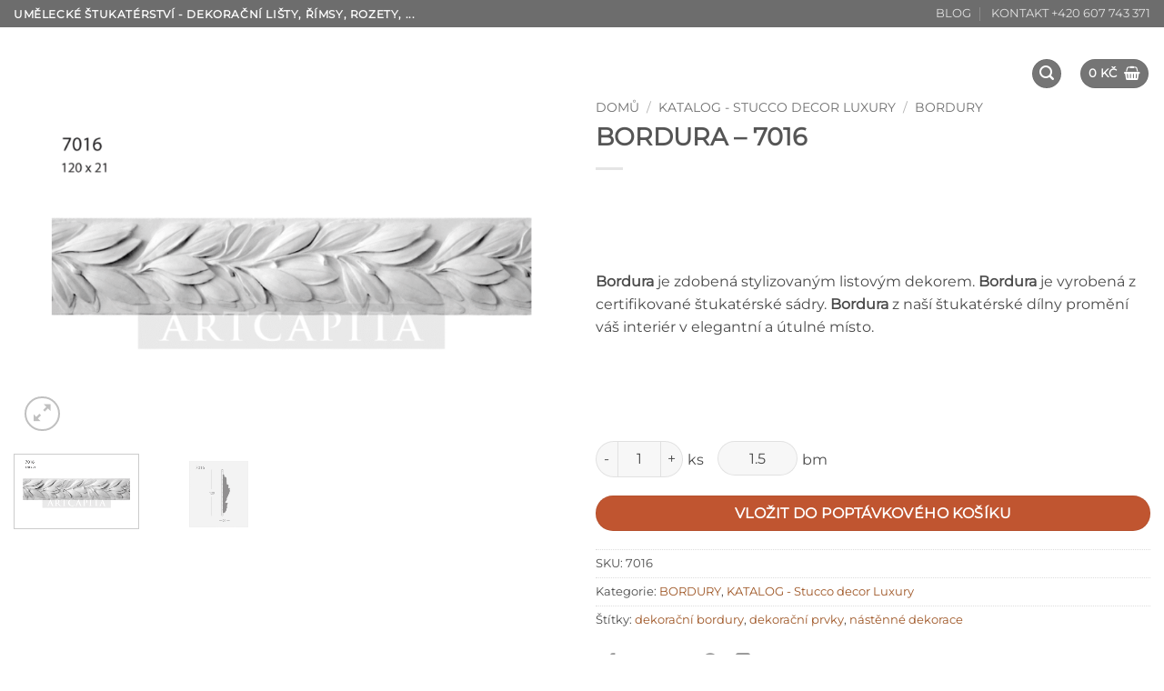

--- FILE ---
content_type: text/html; charset=UTF-8
request_url: https://stuccodecor.cz/produkt/bordura-7016/
body_size: 36551
content:
<!DOCTYPE html>
<!--[if IE 9 ]> <html lang="cs" class="ie9 loading-site no-js"> <![endif]-->
<!--[if IE 8 ]> <html lang="cs" class="ie8 loading-site no-js"> <![endif]-->
<!--[if (gte IE 9)|!(IE)]><!--><html lang="cs" class="loading-site no-js"> <!--<![endif]-->
<head><meta charset="UTF-8" /><script>if(navigator.userAgent.match(/MSIE|Internet Explorer/i)||navigator.userAgent.match(/Trident\/7\..*?rv:11/i)){var href=document.location.href;if(!href.match(/[?&]nowprocket/)){if(href.indexOf("?")==-1){if(href.indexOf("#")==-1){document.location.href=href+"?nowprocket=1"}else{document.location.href=href.replace("#","?nowprocket=1#")}}else{if(href.indexOf("#")==-1){document.location.href=href+"&nowprocket=1"}else{document.location.href=href.replace("#","&nowprocket=1#")}}}}</script><script>(()=>{class RocketLazyLoadScripts{constructor(){this.v="2.0.4",this.userEvents=["keydown","keyup","mousedown","mouseup","mousemove","mouseover","mouseout","touchmove","touchstart","touchend","touchcancel","wheel","click","dblclick","input"],this.attributeEvents=["onblur","onclick","oncontextmenu","ondblclick","onfocus","onmousedown","onmouseenter","onmouseleave","onmousemove","onmouseout","onmouseover","onmouseup","onmousewheel","onscroll","onsubmit"]}async t(){this.i(),this.o(),/iP(ad|hone)/.test(navigator.userAgent)&&this.h(),this.u(),this.l(this),this.m(),this.k(this),this.p(this),this._(),await Promise.all([this.R(),this.L()]),this.lastBreath=Date.now(),this.S(this),this.P(),this.D(),this.O(),this.M(),await this.C(this.delayedScripts.normal),await this.C(this.delayedScripts.defer),await this.C(this.delayedScripts.async),await this.T(),await this.F(),await this.j(),await this.A(),window.dispatchEvent(new Event("rocket-allScriptsLoaded")),this.everythingLoaded=!0,this.lastTouchEnd&&await new Promise(t=>setTimeout(t,500-Date.now()+this.lastTouchEnd)),this.I(),this.H(),this.U(),this.W()}i(){this.CSPIssue=sessionStorage.getItem("rocketCSPIssue"),document.addEventListener("securitypolicyviolation",t=>{this.CSPIssue||"script-src-elem"!==t.violatedDirective||"data"!==t.blockedURI||(this.CSPIssue=!0,sessionStorage.setItem("rocketCSPIssue",!0))},{isRocket:!0})}o(){window.addEventListener("pageshow",t=>{this.persisted=t.persisted,this.realWindowLoadedFired=!0},{isRocket:!0}),window.addEventListener("pagehide",()=>{this.onFirstUserAction=null},{isRocket:!0})}h(){let t;function e(e){t=e}window.addEventListener("touchstart",e,{isRocket:!0}),window.addEventListener("touchend",function i(o){o.changedTouches[0]&&t.changedTouches[0]&&Math.abs(o.changedTouches[0].pageX-t.changedTouches[0].pageX)<10&&Math.abs(o.changedTouches[0].pageY-t.changedTouches[0].pageY)<10&&o.timeStamp-t.timeStamp<200&&(window.removeEventListener("touchstart",e,{isRocket:!0}),window.removeEventListener("touchend",i,{isRocket:!0}),"INPUT"===o.target.tagName&&"text"===o.target.type||(o.target.dispatchEvent(new TouchEvent("touchend",{target:o.target,bubbles:!0})),o.target.dispatchEvent(new MouseEvent("mouseover",{target:o.target,bubbles:!0})),o.target.dispatchEvent(new PointerEvent("click",{target:o.target,bubbles:!0,cancelable:!0,detail:1,clientX:o.changedTouches[0].clientX,clientY:o.changedTouches[0].clientY})),event.preventDefault()))},{isRocket:!0})}q(t){this.userActionTriggered||("mousemove"!==t.type||this.firstMousemoveIgnored?"keyup"===t.type||"mouseover"===t.type||"mouseout"===t.type||(this.userActionTriggered=!0,this.onFirstUserAction&&this.onFirstUserAction()):this.firstMousemoveIgnored=!0),"click"===t.type&&t.preventDefault(),t.stopPropagation(),t.stopImmediatePropagation(),"touchstart"===this.lastEvent&&"touchend"===t.type&&(this.lastTouchEnd=Date.now()),"click"===t.type&&(this.lastTouchEnd=0),this.lastEvent=t.type,t.composedPath&&t.composedPath()[0].getRootNode()instanceof ShadowRoot&&(t.rocketTarget=t.composedPath()[0]),this.savedUserEvents.push(t)}u(){this.savedUserEvents=[],this.userEventHandler=this.q.bind(this),this.userEvents.forEach(t=>window.addEventListener(t,this.userEventHandler,{passive:!1,isRocket:!0})),document.addEventListener("visibilitychange",this.userEventHandler,{isRocket:!0})}U(){this.userEvents.forEach(t=>window.removeEventListener(t,this.userEventHandler,{passive:!1,isRocket:!0})),document.removeEventListener("visibilitychange",this.userEventHandler,{isRocket:!0}),this.savedUserEvents.forEach(t=>{(t.rocketTarget||t.target).dispatchEvent(new window[t.constructor.name](t.type,t))})}m(){const t="return false",e=Array.from(this.attributeEvents,t=>"data-rocket-"+t),i="["+this.attributeEvents.join("],[")+"]",o="[data-rocket-"+this.attributeEvents.join("],[data-rocket-")+"]",s=(e,i,o)=>{o&&o!==t&&(e.setAttribute("data-rocket-"+i,o),e["rocket"+i]=new Function("event",o),e.setAttribute(i,t))};new MutationObserver(t=>{for(const n of t)"attributes"===n.type&&(n.attributeName.startsWith("data-rocket-")||this.everythingLoaded?n.attributeName.startsWith("data-rocket-")&&this.everythingLoaded&&this.N(n.target,n.attributeName.substring(12)):s(n.target,n.attributeName,n.target.getAttribute(n.attributeName))),"childList"===n.type&&n.addedNodes.forEach(t=>{if(t.nodeType===Node.ELEMENT_NODE)if(this.everythingLoaded)for(const i of[t,...t.querySelectorAll(o)])for(const t of i.getAttributeNames())e.includes(t)&&this.N(i,t.substring(12));else for(const e of[t,...t.querySelectorAll(i)])for(const t of e.getAttributeNames())this.attributeEvents.includes(t)&&s(e,t,e.getAttribute(t))})}).observe(document,{subtree:!0,childList:!0,attributeFilter:[...this.attributeEvents,...e]})}I(){this.attributeEvents.forEach(t=>{document.querySelectorAll("[data-rocket-"+t+"]").forEach(e=>{this.N(e,t)})})}N(t,e){const i=t.getAttribute("data-rocket-"+e);i&&(t.setAttribute(e,i),t.removeAttribute("data-rocket-"+e))}k(t){Object.defineProperty(HTMLElement.prototype,"onclick",{get(){return this.rocketonclick||null},set(e){this.rocketonclick=e,this.setAttribute(t.everythingLoaded?"onclick":"data-rocket-onclick","this.rocketonclick(event)")}})}S(t){function e(e,i){let o=e[i];e[i]=null,Object.defineProperty(e,i,{get:()=>o,set(s){t.everythingLoaded?o=s:e["rocket"+i]=o=s}})}e(document,"onreadystatechange"),e(window,"onload"),e(window,"onpageshow");try{Object.defineProperty(document,"readyState",{get:()=>t.rocketReadyState,set(e){t.rocketReadyState=e},configurable:!0}),document.readyState="loading"}catch(t){console.log("WPRocket DJE readyState conflict, bypassing")}}l(t){this.originalAddEventListener=EventTarget.prototype.addEventListener,this.originalRemoveEventListener=EventTarget.prototype.removeEventListener,this.savedEventListeners=[],EventTarget.prototype.addEventListener=function(e,i,o){o&&o.isRocket||!t.B(e,this)&&!t.userEvents.includes(e)||t.B(e,this)&&!t.userActionTriggered||e.startsWith("rocket-")||t.everythingLoaded?t.originalAddEventListener.call(this,e,i,o):(t.savedEventListeners.push({target:this,remove:!1,type:e,func:i,options:o}),"mouseenter"!==e&&"mouseleave"!==e||t.originalAddEventListener.call(this,e,t.savedUserEvents.push,o))},EventTarget.prototype.removeEventListener=function(e,i,o){o&&o.isRocket||!t.B(e,this)&&!t.userEvents.includes(e)||t.B(e,this)&&!t.userActionTriggered||e.startsWith("rocket-")||t.everythingLoaded?t.originalRemoveEventListener.call(this,e,i,o):t.savedEventListeners.push({target:this,remove:!0,type:e,func:i,options:o})}}J(t,e){this.savedEventListeners=this.savedEventListeners.filter(i=>{let o=i.type,s=i.target||window;return e!==o||t!==s||(this.B(o,s)&&(i.type="rocket-"+o),this.$(i),!1)})}H(){EventTarget.prototype.addEventListener=this.originalAddEventListener,EventTarget.prototype.removeEventListener=this.originalRemoveEventListener,this.savedEventListeners.forEach(t=>this.$(t))}$(t){t.remove?this.originalRemoveEventListener.call(t.target,t.type,t.func,t.options):this.originalAddEventListener.call(t.target,t.type,t.func,t.options)}p(t){let e;function i(e){return t.everythingLoaded?e:e.split(" ").map(t=>"load"===t||t.startsWith("load.")?"rocket-jquery-load":t).join(" ")}function o(o){function s(e){const s=o.fn[e];o.fn[e]=o.fn.init.prototype[e]=function(){return this[0]===window&&t.userActionTriggered&&("string"==typeof arguments[0]||arguments[0]instanceof String?arguments[0]=i(arguments[0]):"object"==typeof arguments[0]&&Object.keys(arguments[0]).forEach(t=>{const e=arguments[0][t];delete arguments[0][t],arguments[0][i(t)]=e})),s.apply(this,arguments),this}}if(o&&o.fn&&!t.allJQueries.includes(o)){const e={DOMContentLoaded:[],"rocket-DOMContentLoaded":[]};for(const t in e)document.addEventListener(t,()=>{e[t].forEach(t=>t())},{isRocket:!0});o.fn.ready=o.fn.init.prototype.ready=function(i){function s(){parseInt(o.fn.jquery)>2?setTimeout(()=>i.bind(document)(o)):i.bind(document)(o)}return"function"==typeof i&&(t.realDomReadyFired?!t.userActionTriggered||t.fauxDomReadyFired?s():e["rocket-DOMContentLoaded"].push(s):e.DOMContentLoaded.push(s)),o([])},s("on"),s("one"),s("off"),t.allJQueries.push(o)}e=o}t.allJQueries=[],o(window.jQuery),Object.defineProperty(window,"jQuery",{get:()=>e,set(t){o(t)}})}P(){const t=new Map;document.write=document.writeln=function(e){const i=document.currentScript,o=document.createRange(),s=i.parentElement;let n=t.get(i);void 0===n&&(n=i.nextSibling,t.set(i,n));const c=document.createDocumentFragment();o.setStart(c,0),c.appendChild(o.createContextualFragment(e)),s.insertBefore(c,n)}}async R(){return new Promise(t=>{this.userActionTriggered?t():this.onFirstUserAction=t})}async L(){return new Promise(t=>{document.addEventListener("DOMContentLoaded",()=>{this.realDomReadyFired=!0,t()},{isRocket:!0})})}async j(){return this.realWindowLoadedFired?Promise.resolve():new Promise(t=>{window.addEventListener("load",t,{isRocket:!0})})}M(){this.pendingScripts=[];this.scriptsMutationObserver=new MutationObserver(t=>{for(const e of t)e.addedNodes.forEach(t=>{"SCRIPT"!==t.tagName||t.noModule||t.isWPRocket||this.pendingScripts.push({script:t,promise:new Promise(e=>{const i=()=>{const i=this.pendingScripts.findIndex(e=>e.script===t);i>=0&&this.pendingScripts.splice(i,1),e()};t.addEventListener("load",i,{isRocket:!0}),t.addEventListener("error",i,{isRocket:!0}),setTimeout(i,1e3)})})})}),this.scriptsMutationObserver.observe(document,{childList:!0,subtree:!0})}async F(){await this.X(),this.pendingScripts.length?(await this.pendingScripts[0].promise,await this.F()):this.scriptsMutationObserver.disconnect()}D(){this.delayedScripts={normal:[],async:[],defer:[]},document.querySelectorAll("script[type$=rocketlazyloadscript]").forEach(t=>{t.hasAttribute("data-rocket-src")?t.hasAttribute("async")&&!1!==t.async?this.delayedScripts.async.push(t):t.hasAttribute("defer")&&!1!==t.defer||"module"===t.getAttribute("data-rocket-type")?this.delayedScripts.defer.push(t):this.delayedScripts.normal.push(t):this.delayedScripts.normal.push(t)})}async _(){await this.L();let t=[];document.querySelectorAll("script[type$=rocketlazyloadscript][data-rocket-src]").forEach(e=>{let i=e.getAttribute("data-rocket-src");if(i&&!i.startsWith("data:")){i.startsWith("//")&&(i=location.protocol+i);try{const o=new URL(i).origin;o!==location.origin&&t.push({src:o,crossOrigin:e.crossOrigin||"module"===e.getAttribute("data-rocket-type")})}catch(t){}}}),t=[...new Map(t.map(t=>[JSON.stringify(t),t])).values()],this.Y(t,"preconnect")}async G(t){if(await this.K(),!0!==t.noModule||!("noModule"in HTMLScriptElement.prototype))return new Promise(e=>{let i;function o(){(i||t).setAttribute("data-rocket-status","executed"),e()}try{if(navigator.userAgent.includes("Firefox/")||""===navigator.vendor||this.CSPIssue)i=document.createElement("script"),[...t.attributes].forEach(t=>{let e=t.nodeName;"type"!==e&&("data-rocket-type"===e&&(e="type"),"data-rocket-src"===e&&(e="src"),i.setAttribute(e,t.nodeValue))}),t.text&&(i.text=t.text),t.nonce&&(i.nonce=t.nonce),i.hasAttribute("src")?(i.addEventListener("load",o,{isRocket:!0}),i.addEventListener("error",()=>{i.setAttribute("data-rocket-status","failed-network"),e()},{isRocket:!0}),setTimeout(()=>{i.isConnected||e()},1)):(i.text=t.text,o()),i.isWPRocket=!0,t.parentNode.replaceChild(i,t);else{const i=t.getAttribute("data-rocket-type"),s=t.getAttribute("data-rocket-src");i?(t.type=i,t.removeAttribute("data-rocket-type")):t.removeAttribute("type"),t.addEventListener("load",o,{isRocket:!0}),t.addEventListener("error",i=>{this.CSPIssue&&i.target.src.startsWith("data:")?(console.log("WPRocket: CSP fallback activated"),t.removeAttribute("src"),this.G(t).then(e)):(t.setAttribute("data-rocket-status","failed-network"),e())},{isRocket:!0}),s?(t.fetchPriority="high",t.removeAttribute("data-rocket-src"),t.src=s):t.src="data:text/javascript;base64,"+window.btoa(unescape(encodeURIComponent(t.text)))}}catch(i){t.setAttribute("data-rocket-status","failed-transform"),e()}});t.setAttribute("data-rocket-status","skipped")}async C(t){const e=t.shift();return e?(e.isConnected&&await this.G(e),this.C(t)):Promise.resolve()}O(){this.Y([...this.delayedScripts.normal,...this.delayedScripts.defer,...this.delayedScripts.async],"preload")}Y(t,e){this.trash=this.trash||[];let i=!0;var o=document.createDocumentFragment();t.forEach(t=>{const s=t.getAttribute&&t.getAttribute("data-rocket-src")||t.src;if(s&&!s.startsWith("data:")){const n=document.createElement("link");n.href=s,n.rel=e,"preconnect"!==e&&(n.as="script",n.fetchPriority=i?"high":"low"),t.getAttribute&&"module"===t.getAttribute("data-rocket-type")&&(n.crossOrigin=!0),t.crossOrigin&&(n.crossOrigin=t.crossOrigin),t.integrity&&(n.integrity=t.integrity),t.nonce&&(n.nonce=t.nonce),o.appendChild(n),this.trash.push(n),i=!1}}),document.head.appendChild(o)}W(){this.trash.forEach(t=>t.remove())}async T(){try{document.readyState="interactive"}catch(t){}this.fauxDomReadyFired=!0;try{await this.K(),this.J(document,"readystatechange"),document.dispatchEvent(new Event("rocket-readystatechange")),await this.K(),document.rocketonreadystatechange&&document.rocketonreadystatechange(),await this.K(),this.J(document,"DOMContentLoaded"),document.dispatchEvent(new Event("rocket-DOMContentLoaded")),await this.K(),this.J(window,"DOMContentLoaded"),window.dispatchEvent(new Event("rocket-DOMContentLoaded"))}catch(t){console.error(t)}}async A(){try{document.readyState="complete"}catch(t){}try{await this.K(),this.J(document,"readystatechange"),document.dispatchEvent(new Event("rocket-readystatechange")),await this.K(),document.rocketonreadystatechange&&document.rocketonreadystatechange(),await this.K(),this.J(window,"load"),window.dispatchEvent(new Event("rocket-load")),await this.K(),window.rocketonload&&window.rocketonload(),await this.K(),this.allJQueries.forEach(t=>t(window).trigger("rocket-jquery-load")),await this.K(),this.J(window,"pageshow");const t=new Event("rocket-pageshow");t.persisted=this.persisted,window.dispatchEvent(t),await this.K(),window.rocketonpageshow&&window.rocketonpageshow({persisted:this.persisted})}catch(t){console.error(t)}}async K(){Date.now()-this.lastBreath>45&&(await this.X(),this.lastBreath=Date.now())}async X(){return document.hidden?new Promise(t=>setTimeout(t)):new Promise(t=>requestAnimationFrame(t))}B(t,e){return e===document&&"readystatechange"===t||(e===document&&"DOMContentLoaded"===t||(e===window&&"DOMContentLoaded"===t||(e===window&&"load"===t||e===window&&"pageshow"===t)))}static run(){(new RocketLazyLoadScripts).t()}}RocketLazyLoadScripts.run()})();</script>
	
	<meta name="viewport" content="width=device-width, initial-scale=1.0, maximum-scale=1.0, user-scalable=no" />

	<link rel="apple-touch-icon" sizes="180x180" href="/apple-touch-icon.png">
	<link rel="icon" type="image/png" sizes="32x32" href="/favicon-32x32.png">
	<link rel="icon" type="image/png" sizes="16x16" href="/favicon-16x16.png">
	<link rel="manifest" href="/site.webmanifest">
	<link rel="mask-icon" href="/safari-pinned-tab.svg" color="#000000">
	<meta name="msapplication-TileColor" content="#000000">
	<meta name="theme-color" content="#ffffff">
	
	<link rel="profile" href="https://gmpg.org/xfn/11" />
	<link rel="pingback" href="https://stuccodecor.cz/xmlrpc.php" />

	<script type="rocketlazyloadscript">(function(html){html.className = html.className.replace(/\bno-js\b/,'js')})(document.documentElement);</script>
<meta name='robots' content='index, follow, max-image-preview:large, max-snippet:-1, max-video-preview:-1' />
<meta name="viewport" content="width=device-width, initial-scale=1" />
	<!-- This site is optimized with the Yoast SEO plugin v26.7 - https://yoast.com/wordpress/plugins/seo/ -->
	<title>BORDURA katalogové číslo - 7016 KATALOG - Stucco decor Luxury</title>
	<meta name="description" content="Bordura - design a výroba. Dekorační bordura je vyrobena ze kvalitní štukatérské sádry. Dekorační bordura katalogové číslo - 7016." />
	<link rel="canonical" href="https://stuccodecor.cz/produkt/bordura-7016/" />
	<meta property="og:locale" content="cs_CZ" />
	<meta property="og:type" content="article" />
	<meta property="og:title" content="BORDURA katalogové číslo - 7016 KATALOG - Stucco decor Luxury" />
	<meta property="og:description" content="Bordura - design a výroba. Dekorační bordura je vyrobena ze kvalitní štukatérské sádry. Dekorační bordura katalogové číslo - 7016." />
	<meta property="og:url" content="https://stuccodecor.cz/produkt/bordura-7016/" />
	<meta property="og:site_name" content="Stuccodecor" />
	<meta property="article:modified_time" content="2024-11-20T20:40:37+00:00" />
	<meta property="og:image" content="https://stuccodecor.cz/wp-content/uploads/2017/10/7016_bordura_LUXURY.png" />
	<meta property="og:image:width" content="918" />
	<meta property="og:image:height" content="578" />
	<meta property="og:image:type" content="image/png" />
	<meta name="twitter:card" content="summary_large_image" />
	<meta name="twitter:label1" content="Odhadovaná doba čtení" />
	<meta name="twitter:data1" content="1 minuta" />
	<script type="application/ld+json" class="yoast-schema-graph">{"@context":"https://schema.org","@graph":[{"@type":"WebPage","@id":"https://stuccodecor.cz/produkt/bordura-7016/","url":"https://stuccodecor.cz/produkt/bordura-7016/","name":"BORDURA katalogové číslo - 7016 KATALOG - Stucco decor Luxury","isPartOf":{"@id":"https://stuccodecor.cz/#website"},"primaryImageOfPage":{"@id":"https://stuccodecor.cz/produkt/bordura-7016/#primaryimage"},"image":{"@id":"https://stuccodecor.cz/produkt/bordura-7016/#primaryimage"},"thumbnailUrl":"https://stuccodecor.cz/wp-content/uploads/2017/10/7016_bordura_LUXURY.png","datePublished":"2017-09-19T12:49:56+00:00","dateModified":"2024-11-20T20:40:37+00:00","description":"Bordura - design a výroba. Dekorační bordura je vyrobena ze kvalitní štukatérské sádry. Dekorační bordura katalogové číslo - 7016.","breadcrumb":{"@id":"https://stuccodecor.cz/produkt/bordura-7016/#breadcrumb"},"inLanguage":"cs","potentialAction":[{"@type":"ReadAction","target":["https://stuccodecor.cz/produkt/bordura-7016/"]}]},{"@type":"ImageObject","inLanguage":"cs","@id":"https://stuccodecor.cz/produkt/bordura-7016/#primaryimage","url":"https://stuccodecor.cz/wp-content/uploads/2017/10/7016_bordura_LUXURY.png","contentUrl":"https://stuccodecor.cz/wp-content/uploads/2017/10/7016_bordura_LUXURY.png","width":918,"height":578,"caption":"bordura – 7016"},{"@type":"BreadcrumbList","@id":"https://stuccodecor.cz/produkt/bordura-7016/#breadcrumb","itemListElement":[{"@type":"ListItem","position":1,"name":"Domů","item":"https://stuccodecor.cz/"},{"@type":"ListItem","position":2,"name":"KATALOGY ZBOŽÍ","item":"https://stuccodecor.cz/katalogy/"},{"@type":"ListItem","position":3,"name":"BORDURA &#8211; 7016"}]},{"@type":"WebSite","@id":"https://stuccodecor.cz/#website","url":"https://stuccodecor.cz/","name":"Stuccodecor","description":"výroba a prodej dekoračních lišt","publisher":{"@id":"https://stuccodecor.cz/#organization"},"potentialAction":[{"@type":"SearchAction","target":{"@type":"EntryPoint","urlTemplate":"https://stuccodecor.cz/?s={search_term_string}"},"query-input":{"@type":"PropertyValueSpecification","valueRequired":true,"valueName":"search_term_string"}}],"inLanguage":"cs"},{"@type":["Organization","Place"],"@id":"https://stuccodecor.cz/#organization","name":"ARTCAPITA .cz","url":"https://stuccodecor.cz/","logo":{"@id":"https://stuccodecor.cz/produkt/bordura-7016/#local-main-organization-logo"},"image":{"@id":"https://stuccodecor.cz/produkt/bordura-7016/#local-main-organization-logo"},"telephone":[],"openingHoursSpecification":[{"@type":"OpeningHoursSpecification","dayOfWeek":["Monday","Tuesday","Wednesday","Thursday","Friday","Saturday","Sunday"],"opens":"09:00","closes":"17:00"}]},{"@type":"ImageObject","inLanguage":"cs","@id":"https://stuccodecor.cz/produkt/bordura-7016/#local-main-organization-logo","url":"https://stuccodecor.cz/wp-content/uploads/2017/03/oficialni-logo-artcapita.png","contentUrl":"https://stuccodecor.cz/wp-content/uploads/2017/03/oficialni-logo-artcapita.png","width":521,"height":430,"caption":"ARTCAPITA .cz"}]}</script>
	<!-- / Yoast SEO plugin. -->



<link rel='prefetch' href='https://stuccodecor.cz/wp-content/themes/flatsome/assets/js/flatsome.js?ver=e2eddd6c228105dac048' />
<link rel='prefetch' href='https://stuccodecor.cz/wp-content/themes/flatsome/assets/js/chunk.slider.js?ver=3.20.4' />
<link rel='prefetch' href='https://stuccodecor.cz/wp-content/themes/flatsome/assets/js/chunk.popups.js?ver=3.20.4' />
<link rel='prefetch' href='https://stuccodecor.cz/wp-content/themes/flatsome/assets/js/chunk.tooltips.js?ver=3.20.4' />
<link rel='prefetch' href='https://stuccodecor.cz/wp-content/themes/flatsome/assets/js/woocommerce.js?ver=1c9be63d628ff7c3ff4c' />
<link rel="alternate" type="application/rss+xml" title="Stuccodecor &raquo; RSS zdroj" href="https://stuccodecor.cz/feed/" />
<link rel="alternate" type="application/rss+xml" title="Stuccodecor &raquo; RSS komentářů" href="https://stuccodecor.cz/comments/feed/" />
<link rel="alternate" title="oEmbed (JSON)" type="application/json+oembed" href="https://stuccodecor.cz/wp-json/oembed/1.0/embed?url=https%3A%2F%2Fstuccodecor.cz%2Fprodukt%2Fbordura-7016%2F" />
<link rel="alternate" title="oEmbed (XML)" type="text/xml+oembed" href="https://stuccodecor.cz/wp-json/oembed/1.0/embed?url=https%3A%2F%2Fstuccodecor.cz%2Fprodukt%2Fbordura-7016%2F&#038;format=xml" />
<style id='wp-img-auto-sizes-contain-inline-css' type='text/css'>
img:is([sizes=auto i],[sizes^="auto," i]){contain-intrinsic-size:3000px 1500px}
/*# sourceURL=wp-img-auto-sizes-contain-inline-css */
</style>
<link rel='stylesheet' id='font-awesome-css' href='https://stuccodecor.cz/wp-content/plugins/advanced-product-labels-for-woocommerce/berocket/assets/css/font-awesome.min.css?ver=6.9' type='text/css' media='all' />
<link rel='stylesheet' id='berocket_products_label_style-css' href='https://stuccodecor.cz/wp-content/plugins/advanced-product-labels-for-woocommerce/css/frontend.css?ver=3.3.3.1' type='text/css' media='all' />
<style id='berocket_products_label_style-inline-css' type='text/css'>

        .berocket_better_labels:before,
        .berocket_better_labels:after {
            clear: both;
            content: " ";
            display: block;
        }
        .berocket_better_labels.berocket_better_labels_image {
            position: absolute!important;
            top: 0px!important;
            bottom: 0px!important;
            left: 0px!important;
            right: 0px!important;
            pointer-events: none;
        }
        .berocket_better_labels.berocket_better_labels_image * {
            pointer-events: none;
        }
        .berocket_better_labels.berocket_better_labels_image img,
        .berocket_better_labels.berocket_better_labels_image .fa,
        .berocket_better_labels.berocket_better_labels_image .berocket_color_label,
        .berocket_better_labels.berocket_better_labels_image .berocket_image_background,
        .berocket_better_labels .berocket_better_labels_line .br_alabel,
        .berocket_better_labels .berocket_better_labels_line .br_alabel span {
            pointer-events: all;
        }
        .berocket_better_labels .berocket_color_label,
        .br_alabel .berocket_color_label {
            width: 100%;
            height: 100%;
            display: block;
        }
        .berocket_better_labels .berocket_better_labels_position_left {
            text-align:left;
            float: left;
            clear: left;
        }
        .berocket_better_labels .berocket_better_labels_position_center {
            text-align:center;
        }
        .berocket_better_labels .berocket_better_labels_position_right {
            text-align:right;
            float: right;
            clear: right;
        }
        .berocket_better_labels.berocket_better_labels_label {
            clear: both
        }
        .berocket_better_labels .berocket_better_labels_line {
            line-height: 1px;
        }
        .berocket_better_labels.berocket_better_labels_label .berocket_better_labels_line {
            clear: none;
        }
        .berocket_better_labels .berocket_better_labels_position_left .berocket_better_labels_line {
            clear: left;
        }
        .berocket_better_labels .berocket_better_labels_position_right .berocket_better_labels_line {
            clear: right;
        }
        .berocket_better_labels .berocket_better_labels_line .br_alabel {
            display: inline-block;
            position: relative;
            top: 0!important;
            left: 0!important;
            right: 0!important;
            line-height: 1px;
        }.berocket_better_labels .berocket_better_labels_position {
                display: flex;
                flex-direction: column;
            }
            .berocket_better_labels .berocket_better_labels_position.berocket_better_labels_position_left {
                align-items: start;
            }
            .berocket_better_labels .berocket_better_labels_position.berocket_better_labels_position_right {
                align-items: end;
            }
            .rtl .berocket_better_labels .berocket_better_labels_position.berocket_better_labels_position_left {
                align-items: end;
            }
            .rtl .berocket_better_labels .berocket_better_labels_position.berocket_better_labels_position_right {
                align-items: start;
            }
            .berocket_better_labels .berocket_better_labels_position.berocket_better_labels_position_center {
                align-items: center;
            }
            .berocket_better_labels .berocket_better_labels_position .berocket_better_labels_inline {
                display: flex;
                align-items: start;
            }
/*# sourceURL=berocket_products_label_style-inline-css */
</style>
<style id='wp-emoji-styles-inline-css' type='text/css'>

	img.wp-smiley, img.emoji {
		display: inline !important;
		border: none !important;
		box-shadow: none !important;
		height: 1em !important;
		width: 1em !important;
		margin: 0 0.07em !important;
		vertical-align: -0.1em !important;
		background: none !important;
		padding: 0 !important;
	}
/*# sourceURL=wp-emoji-styles-inline-css */
</style>
<style id='wp-block-library-inline-css' type='text/css'>
:root{--wp-block-synced-color:#7a00df;--wp-block-synced-color--rgb:122,0,223;--wp-bound-block-color:var(--wp-block-synced-color);--wp-editor-canvas-background:#ddd;--wp-admin-theme-color:#007cba;--wp-admin-theme-color--rgb:0,124,186;--wp-admin-theme-color-darker-10:#006ba1;--wp-admin-theme-color-darker-10--rgb:0,107,160.5;--wp-admin-theme-color-darker-20:#005a87;--wp-admin-theme-color-darker-20--rgb:0,90,135;--wp-admin-border-width-focus:2px}@media (min-resolution:192dpi){:root{--wp-admin-border-width-focus:1.5px}}.wp-element-button{cursor:pointer}:root .has-very-light-gray-background-color{background-color:#eee}:root .has-very-dark-gray-background-color{background-color:#313131}:root .has-very-light-gray-color{color:#eee}:root .has-very-dark-gray-color{color:#313131}:root .has-vivid-green-cyan-to-vivid-cyan-blue-gradient-background{background:linear-gradient(135deg,#00d084,#0693e3)}:root .has-purple-crush-gradient-background{background:linear-gradient(135deg,#34e2e4,#4721fb 50%,#ab1dfe)}:root .has-hazy-dawn-gradient-background{background:linear-gradient(135deg,#faaca8,#dad0ec)}:root .has-subdued-olive-gradient-background{background:linear-gradient(135deg,#fafae1,#67a671)}:root .has-atomic-cream-gradient-background{background:linear-gradient(135deg,#fdd79a,#004a59)}:root .has-nightshade-gradient-background{background:linear-gradient(135deg,#330968,#31cdcf)}:root .has-midnight-gradient-background{background:linear-gradient(135deg,#020381,#2874fc)}:root{--wp--preset--font-size--normal:16px;--wp--preset--font-size--huge:42px}.has-regular-font-size{font-size:1em}.has-larger-font-size{font-size:2.625em}.has-normal-font-size{font-size:var(--wp--preset--font-size--normal)}.has-huge-font-size{font-size:var(--wp--preset--font-size--huge)}.has-text-align-center{text-align:center}.has-text-align-left{text-align:left}.has-text-align-right{text-align:right}.has-fit-text{white-space:nowrap!important}#end-resizable-editor-section{display:none}.aligncenter{clear:both}.items-justified-left{justify-content:flex-start}.items-justified-center{justify-content:center}.items-justified-right{justify-content:flex-end}.items-justified-space-between{justify-content:space-between}.screen-reader-text{border:0;clip-path:inset(50%);height:1px;margin:-1px;overflow:hidden;padding:0;position:absolute;width:1px;word-wrap:normal!important}.screen-reader-text:focus{background-color:#ddd;clip-path:none;color:#444;display:block;font-size:1em;height:auto;left:5px;line-height:normal;padding:15px 23px 14px;text-decoration:none;top:5px;width:auto;z-index:100000}html :where(.has-border-color){border-style:solid}html :where([style*=border-top-color]){border-top-style:solid}html :where([style*=border-right-color]){border-right-style:solid}html :where([style*=border-bottom-color]){border-bottom-style:solid}html :where([style*=border-left-color]){border-left-style:solid}html :where([style*=border-width]){border-style:solid}html :where([style*=border-top-width]){border-top-style:solid}html :where([style*=border-right-width]){border-right-style:solid}html :where([style*=border-bottom-width]){border-bottom-style:solid}html :where([style*=border-left-width]){border-left-style:solid}html :where(img[class*=wp-image-]){height:auto;max-width:100%}:where(figure){margin:0 0 1em}html :where(.is-position-sticky){--wp-admin--admin-bar--position-offset:var(--wp-admin--admin-bar--height,0px)}@media screen and (max-width:600px){html :where(.is-position-sticky){--wp-admin--admin-bar--position-offset:0px}}

/*# sourceURL=wp-block-library-inline-css */
</style><link rel='stylesheet' id='wc-blocks-style-css' href='https://stuccodecor.cz/wp-content/plugins/woocommerce/assets/client/blocks/wc-blocks.css?ver=wc-10.4.3' type='text/css' media='all' />
<style id='global-styles-inline-css' type='text/css'>
:root{--wp--preset--aspect-ratio--square: 1;--wp--preset--aspect-ratio--4-3: 4/3;--wp--preset--aspect-ratio--3-4: 3/4;--wp--preset--aspect-ratio--3-2: 3/2;--wp--preset--aspect-ratio--2-3: 2/3;--wp--preset--aspect-ratio--16-9: 16/9;--wp--preset--aspect-ratio--9-16: 9/16;--wp--preset--color--black: #000000;--wp--preset--color--cyan-bluish-gray: #abb8c3;--wp--preset--color--white: #ffffff;--wp--preset--color--pale-pink: #f78da7;--wp--preset--color--vivid-red: #cf2e2e;--wp--preset--color--luminous-vivid-orange: #ff6900;--wp--preset--color--luminous-vivid-amber: #fcb900;--wp--preset--color--light-green-cyan: #7bdcb5;--wp--preset--color--vivid-green-cyan: #00d084;--wp--preset--color--pale-cyan-blue: #8ed1fc;--wp--preset--color--vivid-cyan-blue: #0693e3;--wp--preset--color--vivid-purple: #9b51e0;--wp--preset--color--primary: #6B6B6B;--wp--preset--color--secondary: #C05530;--wp--preset--color--success: #627D47;--wp--preset--color--alert: #b20000;--wp--preset--gradient--vivid-cyan-blue-to-vivid-purple: linear-gradient(135deg,rgb(6,147,227) 0%,rgb(155,81,224) 100%);--wp--preset--gradient--light-green-cyan-to-vivid-green-cyan: linear-gradient(135deg,rgb(122,220,180) 0%,rgb(0,208,130) 100%);--wp--preset--gradient--luminous-vivid-amber-to-luminous-vivid-orange: linear-gradient(135deg,rgb(252,185,0) 0%,rgb(255,105,0) 100%);--wp--preset--gradient--luminous-vivid-orange-to-vivid-red: linear-gradient(135deg,rgb(255,105,0) 0%,rgb(207,46,46) 100%);--wp--preset--gradient--very-light-gray-to-cyan-bluish-gray: linear-gradient(135deg,rgb(238,238,238) 0%,rgb(169,184,195) 100%);--wp--preset--gradient--cool-to-warm-spectrum: linear-gradient(135deg,rgb(74,234,220) 0%,rgb(151,120,209) 20%,rgb(207,42,186) 40%,rgb(238,44,130) 60%,rgb(251,105,98) 80%,rgb(254,248,76) 100%);--wp--preset--gradient--blush-light-purple: linear-gradient(135deg,rgb(255,206,236) 0%,rgb(152,150,240) 100%);--wp--preset--gradient--blush-bordeaux: linear-gradient(135deg,rgb(254,205,165) 0%,rgb(254,45,45) 50%,rgb(107,0,62) 100%);--wp--preset--gradient--luminous-dusk: linear-gradient(135deg,rgb(255,203,112) 0%,rgb(199,81,192) 50%,rgb(65,88,208) 100%);--wp--preset--gradient--pale-ocean: linear-gradient(135deg,rgb(255,245,203) 0%,rgb(182,227,212) 50%,rgb(51,167,181) 100%);--wp--preset--gradient--electric-grass: linear-gradient(135deg,rgb(202,248,128) 0%,rgb(113,206,126) 100%);--wp--preset--gradient--midnight: linear-gradient(135deg,rgb(2,3,129) 0%,rgb(40,116,252) 100%);--wp--preset--font-size--small: 13px;--wp--preset--font-size--medium: 20px;--wp--preset--font-size--large: 36px;--wp--preset--font-size--x-large: 42px;--wp--preset--spacing--20: 0.44rem;--wp--preset--spacing--30: 0.67rem;--wp--preset--spacing--40: 1rem;--wp--preset--spacing--50: 1.5rem;--wp--preset--spacing--60: 2.25rem;--wp--preset--spacing--70: 3.38rem;--wp--preset--spacing--80: 5.06rem;--wp--preset--shadow--natural: 6px 6px 9px rgba(0, 0, 0, 0.2);--wp--preset--shadow--deep: 12px 12px 50px rgba(0, 0, 0, 0.4);--wp--preset--shadow--sharp: 6px 6px 0px rgba(0, 0, 0, 0.2);--wp--preset--shadow--outlined: 6px 6px 0px -3px rgb(255, 255, 255), 6px 6px rgb(0, 0, 0);--wp--preset--shadow--crisp: 6px 6px 0px rgb(0, 0, 0);}:where(body) { margin: 0; }.wp-site-blocks > .alignleft { float: left; margin-right: 2em; }.wp-site-blocks > .alignright { float: right; margin-left: 2em; }.wp-site-blocks > .aligncenter { justify-content: center; margin-left: auto; margin-right: auto; }:where(.is-layout-flex){gap: 0.5em;}:where(.is-layout-grid){gap: 0.5em;}.is-layout-flow > .alignleft{float: left;margin-inline-start: 0;margin-inline-end: 2em;}.is-layout-flow > .alignright{float: right;margin-inline-start: 2em;margin-inline-end: 0;}.is-layout-flow > .aligncenter{margin-left: auto !important;margin-right: auto !important;}.is-layout-constrained > .alignleft{float: left;margin-inline-start: 0;margin-inline-end: 2em;}.is-layout-constrained > .alignright{float: right;margin-inline-start: 2em;margin-inline-end: 0;}.is-layout-constrained > .aligncenter{margin-left: auto !important;margin-right: auto !important;}.is-layout-constrained > :where(:not(.alignleft):not(.alignright):not(.alignfull)){margin-left: auto !important;margin-right: auto !important;}body .is-layout-flex{display: flex;}.is-layout-flex{flex-wrap: wrap;align-items: center;}.is-layout-flex > :is(*, div){margin: 0;}body .is-layout-grid{display: grid;}.is-layout-grid > :is(*, div){margin: 0;}body{padding-top: 0px;padding-right: 0px;padding-bottom: 0px;padding-left: 0px;}a:where(:not(.wp-element-button)){text-decoration: none;}:root :where(.wp-element-button, .wp-block-button__link){background-color: #32373c;border-width: 0;color: #fff;font-family: inherit;font-size: inherit;font-style: inherit;font-weight: inherit;letter-spacing: inherit;line-height: inherit;padding-top: calc(0.667em + 2px);padding-right: calc(1.333em + 2px);padding-bottom: calc(0.667em + 2px);padding-left: calc(1.333em + 2px);text-decoration: none;text-transform: inherit;}.has-black-color{color: var(--wp--preset--color--black) !important;}.has-cyan-bluish-gray-color{color: var(--wp--preset--color--cyan-bluish-gray) !important;}.has-white-color{color: var(--wp--preset--color--white) !important;}.has-pale-pink-color{color: var(--wp--preset--color--pale-pink) !important;}.has-vivid-red-color{color: var(--wp--preset--color--vivid-red) !important;}.has-luminous-vivid-orange-color{color: var(--wp--preset--color--luminous-vivid-orange) !important;}.has-luminous-vivid-amber-color{color: var(--wp--preset--color--luminous-vivid-amber) !important;}.has-light-green-cyan-color{color: var(--wp--preset--color--light-green-cyan) !important;}.has-vivid-green-cyan-color{color: var(--wp--preset--color--vivid-green-cyan) !important;}.has-pale-cyan-blue-color{color: var(--wp--preset--color--pale-cyan-blue) !important;}.has-vivid-cyan-blue-color{color: var(--wp--preset--color--vivid-cyan-blue) !important;}.has-vivid-purple-color{color: var(--wp--preset--color--vivid-purple) !important;}.has-primary-color{color: var(--wp--preset--color--primary) !important;}.has-secondary-color{color: var(--wp--preset--color--secondary) !important;}.has-success-color{color: var(--wp--preset--color--success) !important;}.has-alert-color{color: var(--wp--preset--color--alert) !important;}.has-black-background-color{background-color: var(--wp--preset--color--black) !important;}.has-cyan-bluish-gray-background-color{background-color: var(--wp--preset--color--cyan-bluish-gray) !important;}.has-white-background-color{background-color: var(--wp--preset--color--white) !important;}.has-pale-pink-background-color{background-color: var(--wp--preset--color--pale-pink) !important;}.has-vivid-red-background-color{background-color: var(--wp--preset--color--vivid-red) !important;}.has-luminous-vivid-orange-background-color{background-color: var(--wp--preset--color--luminous-vivid-orange) !important;}.has-luminous-vivid-amber-background-color{background-color: var(--wp--preset--color--luminous-vivid-amber) !important;}.has-light-green-cyan-background-color{background-color: var(--wp--preset--color--light-green-cyan) !important;}.has-vivid-green-cyan-background-color{background-color: var(--wp--preset--color--vivid-green-cyan) !important;}.has-pale-cyan-blue-background-color{background-color: var(--wp--preset--color--pale-cyan-blue) !important;}.has-vivid-cyan-blue-background-color{background-color: var(--wp--preset--color--vivid-cyan-blue) !important;}.has-vivid-purple-background-color{background-color: var(--wp--preset--color--vivid-purple) !important;}.has-primary-background-color{background-color: var(--wp--preset--color--primary) !important;}.has-secondary-background-color{background-color: var(--wp--preset--color--secondary) !important;}.has-success-background-color{background-color: var(--wp--preset--color--success) !important;}.has-alert-background-color{background-color: var(--wp--preset--color--alert) !important;}.has-black-border-color{border-color: var(--wp--preset--color--black) !important;}.has-cyan-bluish-gray-border-color{border-color: var(--wp--preset--color--cyan-bluish-gray) !important;}.has-white-border-color{border-color: var(--wp--preset--color--white) !important;}.has-pale-pink-border-color{border-color: var(--wp--preset--color--pale-pink) !important;}.has-vivid-red-border-color{border-color: var(--wp--preset--color--vivid-red) !important;}.has-luminous-vivid-orange-border-color{border-color: var(--wp--preset--color--luminous-vivid-orange) !important;}.has-luminous-vivid-amber-border-color{border-color: var(--wp--preset--color--luminous-vivid-amber) !important;}.has-light-green-cyan-border-color{border-color: var(--wp--preset--color--light-green-cyan) !important;}.has-vivid-green-cyan-border-color{border-color: var(--wp--preset--color--vivid-green-cyan) !important;}.has-pale-cyan-blue-border-color{border-color: var(--wp--preset--color--pale-cyan-blue) !important;}.has-vivid-cyan-blue-border-color{border-color: var(--wp--preset--color--vivid-cyan-blue) !important;}.has-vivid-purple-border-color{border-color: var(--wp--preset--color--vivid-purple) !important;}.has-primary-border-color{border-color: var(--wp--preset--color--primary) !important;}.has-secondary-border-color{border-color: var(--wp--preset--color--secondary) !important;}.has-success-border-color{border-color: var(--wp--preset--color--success) !important;}.has-alert-border-color{border-color: var(--wp--preset--color--alert) !important;}.has-vivid-cyan-blue-to-vivid-purple-gradient-background{background: var(--wp--preset--gradient--vivid-cyan-blue-to-vivid-purple) !important;}.has-light-green-cyan-to-vivid-green-cyan-gradient-background{background: var(--wp--preset--gradient--light-green-cyan-to-vivid-green-cyan) !important;}.has-luminous-vivid-amber-to-luminous-vivid-orange-gradient-background{background: var(--wp--preset--gradient--luminous-vivid-amber-to-luminous-vivid-orange) !important;}.has-luminous-vivid-orange-to-vivid-red-gradient-background{background: var(--wp--preset--gradient--luminous-vivid-orange-to-vivid-red) !important;}.has-very-light-gray-to-cyan-bluish-gray-gradient-background{background: var(--wp--preset--gradient--very-light-gray-to-cyan-bluish-gray) !important;}.has-cool-to-warm-spectrum-gradient-background{background: var(--wp--preset--gradient--cool-to-warm-spectrum) !important;}.has-blush-light-purple-gradient-background{background: var(--wp--preset--gradient--blush-light-purple) !important;}.has-blush-bordeaux-gradient-background{background: var(--wp--preset--gradient--blush-bordeaux) !important;}.has-luminous-dusk-gradient-background{background: var(--wp--preset--gradient--luminous-dusk) !important;}.has-pale-ocean-gradient-background{background: var(--wp--preset--gradient--pale-ocean) !important;}.has-electric-grass-gradient-background{background: var(--wp--preset--gradient--electric-grass) !important;}.has-midnight-gradient-background{background: var(--wp--preset--gradient--midnight) !important;}.has-small-font-size{font-size: var(--wp--preset--font-size--small) !important;}.has-medium-font-size{font-size: var(--wp--preset--font-size--medium) !important;}.has-large-font-size{font-size: var(--wp--preset--font-size--large) !important;}.has-x-large-font-size{font-size: var(--wp--preset--font-size--x-large) !important;}
/*# sourceURL=global-styles-inline-css */
</style>

<link rel='stylesheet' id='menu-image-css' href='https://stuccodecor.cz/wp-content/plugins/menu-image/includes/css/menu-image.css?ver=3.13' type='text/css' media='all' />
<link rel='stylesheet' id='dashicons-css' href='https://stuccodecor.cz/wp-includes/css/dashicons.min.css?ver=6.9' type='text/css' media='all' />
<link rel='stylesheet' id='photoswipe-css' href='https://stuccodecor.cz/wp-content/plugins/woocommerce/assets/css/photoswipe/photoswipe.min.css?ver=10.4.3' type='text/css' media='all' />
<link rel='stylesheet' id='photoswipe-default-skin-css' href='https://stuccodecor.cz/wp-content/plugins/woocommerce/assets/css/photoswipe/default-skin/default-skin.min.css?ver=10.4.3' type='text/css' media='all' />
<style id='woocommerce-inline-inline-css' type='text/css'>
.woocommerce form .form-row .required { visibility: visible; }
/*# sourceURL=woocommerce-inline-inline-css */
</style>
<link rel='stylesheet' id='cookie-banner-css-css' href='https://stuccodecor.cz/wp-content/themes/flatsome-child/woocommerce/gdpr/css/jquery-eu-cookie-law-popup.css?ver=1711551031' type='text/css' media='all' />
<link rel='stylesheet' id='flatsome-main-css' href='https://stuccodecor.cz/wp-content/themes/flatsome/assets/css/flatsome.css?ver=3.20.4' type='text/css' media='all' />
<style id='flatsome-main-inline-css' type='text/css'>
@font-face {
				font-family: "fl-icons";
				font-display: block;
				src: url(https://stuccodecor.cz/wp-content/themes/flatsome/assets/css/icons/fl-icons.eot?v=3.20.4);
				src:
					url(https://stuccodecor.cz/wp-content/themes/flatsome/assets/css/icons/fl-icons.eot#iefix?v=3.20.4) format("embedded-opentype"),
					url(https://stuccodecor.cz/wp-content/themes/flatsome/assets/css/icons/fl-icons.woff2?v=3.20.4) format("woff2"),
					url(https://stuccodecor.cz/wp-content/themes/flatsome/assets/css/icons/fl-icons.ttf?v=3.20.4) format("truetype"),
					url(https://stuccodecor.cz/wp-content/themes/flatsome/assets/css/icons/fl-icons.woff?v=3.20.4) format("woff"),
					url(https://stuccodecor.cz/wp-content/themes/flatsome/assets/css/icons/fl-icons.svg?v=3.20.4#fl-icons) format("svg");
			}
/*# sourceURL=flatsome-main-inline-css */
</style>
<link rel='stylesheet' id='flatsome-shop-css' href='https://stuccodecor.cz/wp-content/themes/flatsome/assets/css/flatsome-shop.css?ver=3.20.4' type='text/css' media='all' />
<link rel='stylesheet' id='flatsome-style-css' href='https://stuccodecor.cz/wp-content/themes/flatsome-child/style.css?ver=3.0' type='text/css' media='all' />
<script type="text/javascript" src="https://stuccodecor.cz/wp-includes/js/jquery/jquery.min.js?ver=3.7.1" id="jquery-core-js" data-rocket-defer defer></script>
<script type="rocketlazyloadscript" data-rocket-type="text/javascript" data-rocket-src="https://stuccodecor.cz/wp-includes/js/jquery/jquery-migrate.min.js?ver=3.4.1" id="jquery-migrate-js" data-rocket-defer defer></script>
<script type="text/javascript" src="https://stuccodecor.cz/wp-content/plugins/woocommerce/assets/js/photoswipe/photoswipe.min.js?ver=4.1.1-wc.10.4.3" id="wc-photoswipe-js" defer="defer" data-wp-strategy="defer"></script>
<script type="text/javascript" src="https://stuccodecor.cz/wp-content/plugins/woocommerce/assets/js/photoswipe/photoswipe-ui-default.min.js?ver=4.1.1-wc.10.4.3" id="wc-photoswipe-ui-default-js" defer="defer" data-wp-strategy="defer"></script>
<script type="text/javascript" id="wc-single-product-js-extra">
/* <![CDATA[ */
var wc_single_product_params = {"i18n_required_rating_text":"Zvolte pros\u00edm hodnocen\u00ed","i18n_rating_options":["1 z 5 hv\u011bzdi\u010dek","2 ze 5 hv\u011bzdi\u010dek","3 ze 5 hv\u011bzdi\u010dek","4 ze 5 hv\u011bzdi\u010dek","5 z 5 hv\u011bzdi\u010dek"],"i18n_product_gallery_trigger_text":"Zobrazit galerii p\u0159es celou obrazovku","review_rating_required":"no","flexslider":{"rtl":false,"animation":"slide","smoothHeight":true,"directionNav":false,"controlNav":"thumbnails","slideshow":false,"animationSpeed":500,"animationLoop":false,"allowOneSlide":false},"zoom_enabled":"","zoom_options":[],"photoswipe_enabled":"1","photoswipe_options":{"shareEl":false,"closeOnScroll":false,"history":false,"hideAnimationDuration":0,"showAnimationDuration":0},"flexslider_enabled":""};
//# sourceURL=wc-single-product-js-extra
/* ]]> */
</script>
<script type="text/javascript" src="https://stuccodecor.cz/wp-content/plugins/woocommerce/assets/js/frontend/single-product.min.js?ver=10.4.3" id="wc-single-product-js" defer="defer" data-wp-strategy="defer"></script>
<script type="rocketlazyloadscript" data-rocket-type="text/javascript" data-rocket-src="https://stuccodecor.cz/wp-content/plugins/woocommerce/assets/js/jquery-blockui/jquery.blockUI.min.js?ver=2.7.0-wc.10.4.3" id="wc-jquery-blockui-js" data-wp-strategy="defer" data-rocket-defer defer></script>
<script type="rocketlazyloadscript" data-rocket-type="text/javascript" data-rocket-src="https://stuccodecor.cz/wp-content/plugins/woocommerce/assets/js/js-cookie/js.cookie.min.js?ver=2.1.4-wc.10.4.3" id="wc-js-cookie-js" data-wp-strategy="defer" data-rocket-defer defer></script>
<script type="rocketlazyloadscript" data-rocket-type="text/javascript" data-rocket-src="https://stuccodecor.cz/wp-content/plugins/minmax-quantities-for-woocommerce/assets/public/js/woo-minmax-quantities-public.js?ver=1.8.3" id="minmax-quantities-for-woocommerce-js" data-rocket-defer defer></script>
<link rel="https://api.w.org/" href="https://stuccodecor.cz/wp-json/" /><link rel="alternate" title="JSON" type="application/json" href="https://stuccodecor.cz/wp-json/wp/v2/product/3325" /><link rel="EditURI" type="application/rsd+xml" title="RSD" href="https://stuccodecor.cz/xmlrpc.php?rsd" />
<meta name="generator" content="WordPress 6.9" />
<meta name="generator" content="WooCommerce 10.4.3" />
<link rel='shortlink' href='https://stuccodecor.cz/?p=3325' />
<style>.product .images {position: relative;}</style>	<noscript><style>.woocommerce-product-gallery{ opacity: 1 !important; }</style></noscript>
	<style id="custom-css" type="text/css">:root {--primary-color: #6B6B6B;--fs-color-primary: #6B6B6B;--fs-color-secondary: #C05530;--fs-color-success: #627D47;--fs-color-alert: #b20000;--fs-color-base: #4a4a4a;--fs-experimental-link-color: #9d5423;--fs-experimental-link-color-hover: #dab9a9;}.tooltipster-base {--tooltip-color: #fff;--tooltip-bg-color: #000;}.off-canvas-right .mfp-content, .off-canvas-left .mfp-content {--drawer-width: 300px;}.off-canvas .mfp-content.off-canvas-cart {--drawer-width: 360px;}html{background-color:#FFFFFF!important;}.container-width, .full-width .ubermenu-nav, .container, .row{max-width: 1320px}.row.row-collapse{max-width: 1290px}.row.row-small{max-width: 1312.5px}.row.row-large{max-width: 1350px}.sticky-add-to-cart--active, #wrapper,#main,#main.dark{background-color: #FFFFFF}.header-main{height: 102px}#logo img{max-height: 102px}#logo{width:108px;}.stuck #logo img{padding:2px 0;}.header-bottom{min-height: 59px}.header-top{min-height: 20px}.transparent .header-main{height: 102px}.transparent #logo img{max-height: 102px}.has-transparent + .page-title:first-of-type,.has-transparent + #main > .page-title,.has-transparent + #main > div > .page-title,.has-transparent + #main .page-header-wrapper:first-of-type .page-title{padding-top: 132px;}.header.show-on-scroll,.stuck .header-main{height:70px!important}.stuck #logo img{max-height: 70px!important}.search-form{ width: 100%;}.header-bg-color {background-color: #FFFFFF}.header-bottom {background-color: rgba(241,241,241,0)}.header-main .nav > li > a{line-height: 30px }.stuck .header-main .nav > li > a{line-height: 24px }.header-bottom-nav > li > a{line-height: 16px }@media (max-width: 549px) {.header-main{height: 110px}#logo img{max-height: 110px}}.main-menu-overlay{background-color: rgba(0,0,0,0.8)}.nav-dropdown{border-radius:15px}.nav-dropdown{font-size:91%}.header-top{background-color:#6D6D6D!important;}.blog-wrapper{background-color: #ffffff;}body{font-family: Montserrat, sans-serif;}.nav > li > a {font-family: Montserrat, sans-serif;}.mobile-sidebar-levels-2 .nav > li > ul > li > a {font-family: Montserrat, sans-serif;}.nav > li > a,.mobile-sidebar-levels-2 .nav > li > ul > li > a {font-weight: 400;font-style: normal;}h1,h2,h3,h4,h5,h6,.heading-font, .off-canvas-center .nav-sidebar.nav-vertical > li > a{font-family: Montserrat, sans-serif;}.alt-font{font-family: "Dancing Script", sans-serif;}.shop-page-title.featured-title .title-overlay{background-color: rgba(0,0,0,0.18);}.shop-page-title.featured-title .title-bg{background-image: url(https://stuccodecor.cz/wp-content/uploads/2017/03/stropni-rozeta-vymalba.jpg);}@media screen and (min-width: 550px){.products .box-vertical .box-image{min-width: 400px!important;width: 400px!important;}}.header-main .social-icons,.header-main .cart-icon strong,.header-main .menu-title,.header-main .header-button > .button.is-outline,.header-main .nav > li > a > i:not(.icon-angle-down){color: #757575!important;}.header-main .header-button > .button.is-outline,.header-main .cart-icon strong:after,.header-main .cart-icon strong{border-color: #757575!important;}.header-main .header-button > .button:not(.is-outline){background-color: #757575!important;}.header-main .current-dropdown .cart-icon strong,.header-main .header-button > .button:hover,.header-main .header-button > .button:hover i,.header-main .header-button > .button:hover span{color:#FFF!important;}.header-main .menu-title:hover,.header-main .social-icons a:hover,.header-main .header-button > .button.is-outline:hover,.header-main .nav > li > a:hover > i:not(.icon-angle-down){color: #757575!important;}.header-main .current-dropdown .cart-icon strong,.header-main .header-button > .button:hover{background-color: #757575!important;}.header-main .current-dropdown .cart-icon strong:after,.header-main .current-dropdown .cart-icon strong,.header-main .header-button > .button:hover{border-color: #757575!important;}.footer-1{background-color: #FFFFFF}.footer-2{background-color: #FFFFFF}.absolute-footer, html{background-color: #EFEFEF}button[name='update_cart'] { display: none; }.nav-vertical-fly-out > li + li {border-top-width: 1px; border-top-style: solid;}.label-new.menu-item > a:after{content:"Nové";}.label-hot.menu-item > a:after{content:"Top";}.label-sale.menu-item > a:after{content:"Sleva";}.label-popular.menu-item > a:after{content:"Oblíbené";}</style>		<style type="text/css" id="wp-custom-css">
			.add_catalog {display:none}		</style>
		<style id="kirki-inline-styles">/* cyrillic-ext */
@font-face {
  font-family: 'Montserrat';
  font-style: normal;
  font-weight: 400;
  font-display: swap;
  src: url(https://stuccodecor.cz/wp-content/fonts/montserrat/JTUHjIg1_i6t8kCHKm4532VJOt5-QNFgpCtr6Hw0aXpsog.woff2) format('woff2');
  unicode-range: U+0460-052F, U+1C80-1C8A, U+20B4, U+2DE0-2DFF, U+A640-A69F, U+FE2E-FE2F;
}
/* cyrillic */
@font-face {
  font-family: 'Montserrat';
  font-style: normal;
  font-weight: 400;
  font-display: swap;
  src: url(https://stuccodecor.cz/wp-content/fonts/montserrat/JTUHjIg1_i6t8kCHKm4532VJOt5-QNFgpCtr6Hw9aXpsog.woff2) format('woff2');
  unicode-range: U+0301, U+0400-045F, U+0490-0491, U+04B0-04B1, U+2116;
}
/* vietnamese */
@font-face {
  font-family: 'Montserrat';
  font-style: normal;
  font-weight: 400;
  font-display: swap;
  src: url(https://stuccodecor.cz/wp-content/fonts/montserrat/JTUHjIg1_i6t8kCHKm4532VJOt5-QNFgpCtr6Hw2aXpsog.woff2) format('woff2');
  unicode-range: U+0102-0103, U+0110-0111, U+0128-0129, U+0168-0169, U+01A0-01A1, U+01AF-01B0, U+0300-0301, U+0303-0304, U+0308-0309, U+0323, U+0329, U+1EA0-1EF9, U+20AB;
}
/* latin-ext */
@font-face {
  font-family: 'Montserrat';
  font-style: normal;
  font-weight: 400;
  font-display: swap;
  src: url(https://stuccodecor.cz/wp-content/fonts/montserrat/JTUHjIg1_i6t8kCHKm4532VJOt5-QNFgpCtr6Hw3aXpsog.woff2) format('woff2');
  unicode-range: U+0100-02BA, U+02BD-02C5, U+02C7-02CC, U+02CE-02D7, U+02DD-02FF, U+0304, U+0308, U+0329, U+1D00-1DBF, U+1E00-1E9F, U+1EF2-1EFF, U+2020, U+20A0-20AB, U+20AD-20C0, U+2113, U+2C60-2C7F, U+A720-A7FF;
}
/* latin */
@font-face {
  font-family: 'Montserrat';
  font-style: normal;
  font-weight: 400;
  font-display: swap;
  src: url(https://stuccodecor.cz/wp-content/fonts/montserrat/JTUHjIg1_i6t8kCHKm4532VJOt5-QNFgpCtr6Hw5aXo.woff2) format('woff2');
  unicode-range: U+0000-00FF, U+0131, U+0152-0153, U+02BB-02BC, U+02C6, U+02DA, U+02DC, U+0304, U+0308, U+0329, U+2000-206F, U+20AC, U+2122, U+2191, U+2193, U+2212, U+2215, U+FEFF, U+FFFD;
}/* vietnamese */
@font-face {
  font-family: 'Dancing Script';
  font-style: normal;
  font-weight: 400;
  font-display: swap;
  src: url(https://stuccodecor.cz/wp-content/fonts/dancing-script/If2cXTr6YS-zF4S-kcSWSVi_sxjsohD9F50Ruu7BMSo3Rep8ltA.woff2) format('woff2');
  unicode-range: U+0102-0103, U+0110-0111, U+0128-0129, U+0168-0169, U+01A0-01A1, U+01AF-01B0, U+0300-0301, U+0303-0304, U+0308-0309, U+0323, U+0329, U+1EA0-1EF9, U+20AB;
}
/* latin-ext */
@font-face {
  font-family: 'Dancing Script';
  font-style: normal;
  font-weight: 400;
  font-display: swap;
  src: url(https://stuccodecor.cz/wp-content/fonts/dancing-script/If2cXTr6YS-zF4S-kcSWSVi_sxjsohD9F50Ruu7BMSo3ROp8ltA.woff2) format('woff2');
  unicode-range: U+0100-02BA, U+02BD-02C5, U+02C7-02CC, U+02CE-02D7, U+02DD-02FF, U+0304, U+0308, U+0329, U+1D00-1DBF, U+1E00-1E9F, U+1EF2-1EFF, U+2020, U+20A0-20AB, U+20AD-20C0, U+2113, U+2C60-2C7F, U+A720-A7FF;
}
/* latin */
@font-face {
  font-family: 'Dancing Script';
  font-style: normal;
  font-weight: 400;
  font-display: swap;
  src: url(https://stuccodecor.cz/wp-content/fonts/dancing-script/If2cXTr6YS-zF4S-kcSWSVi_sxjsohD9F50Ruu7BMSo3Sup8.woff2) format('woff2');
  unicode-range: U+0000-00FF, U+0131, U+0152-0153, U+02BB-02BC, U+02C6, U+02DA, U+02DC, U+0304, U+0308, U+0329, U+2000-206F, U+20AC, U+2122, U+2191, U+2193, U+2212, U+2215, U+FEFF, U+FFFD;
}</style>	<!-- Google Tag Manager -->
	<script type="rocketlazyloadscript">(function(w,d,s,l,i){w[l]=w[l]||[];w[l].push({'gtm.start':
	new Date().getTime(),event:'gtm.js'});var f=d.getElementsByTagName(s)[0],
	j=d.createElement(s),dl=l!='dataLayer'?'&l='+l:'';j.async=true;j.src=
	'https://www.googletagmanager.com/gtm.js?id='+i+dl;f.parentNode.insertBefore(j,f);
	})(window,document,'script','dataLayer','GTM-WDV4SKH');</script>
	<!-- End Google Tag Manager -->
<link rel='stylesheet' id='berocket_framework_tippy-css' href='https://stuccodecor.cz/wp-content/plugins/advanced-product-labels-for-woocommerce/berocket/assets/tippy/tippy.css?ver=3.3.3.1' type='text/css' media='all' />
<meta name="generator" content="WP Rocket 3.20.3" data-wpr-features="wpr_delay_js wpr_defer_js" /></head>

<body data-rsssl=1 class="wp-singular product-template-default single single-product postid-3325 wp-theme-flatsome wp-child-theme-flatsome-child theme-flatsome woocommerce woocommerce-page woocommerce-no-js full-width lightbox nav-dropdown-has-shadow nav-dropdown-has-border">

<!-- Google Tag Manager (noscript) -->
<noscript><iframe src="https://www.googletagmanager.com/ns.html?id=GTM-WDV4SKH"
height="0" width="0" style="display:none;visibility:hidden"></iframe></noscript>

<!-- End Google Tag Manager (noscript) -->
<a class="skip-link screen-reader-text" href="#main">Přeskočit na obsah</a>

<div id="wrapper">


<header id="header" class="header transparent has-transparent nav-dark toggle-nav-dark header-full-width has-sticky sticky-shrink">
   <div class="header-wrapper">
	<div id="top-bar" class="header-top hide-for-sticky nav-dark">
    <div class="flex-row container">
      <div class="flex-col hide-for-medium flex-left">
          <ul class="nav nav-left medium-nav-center nav-small  nav-divided">
              <li class="html custom html_topbar_left"><strong class="uppercase">UMĚLECKÉ ŠTUKATÉRSTVÍ - dekorační lišty, římsy, rozety, ...</strong></li>          </ul>
      </div>

      <div class="flex-col hide-for-medium flex-center">
          <ul class="nav nav-center nav-small  nav-divided">
                        </ul>
      </div>

      <div class="flex-col hide-for-medium flex-right">
         <ul class="nav top-bar-nav nav-right nav-small  nav-divided">
              <li id="menu-item-253" class="menu-item menu-item-type-post_type menu-item-object-page menu-item-253 menu-item-design-default"><a href="https://stuccodecor.cz/blog/" class="nav-top-link">BLOG</a></li>
<li id="menu-item-254" class="menu-item menu-item-type-post_type menu-item-object-page menu-item-254 menu-item-design-default"><a href="https://stuccodecor.cz/kontakt/" class="nav-top-link">KONTAKT +420 607 743 371</a></li>
          </ul>
      </div>

            <div class="flex-col show-for-medium flex-grow">
          <ul class="nav nav-center nav-small mobile-nav  nav-divided">
              <li class="html custom html_topbar_left"><strong class="uppercase">UMĚLECKÉ ŠTUKATÉRSTVÍ - dekorační lišty, římsy, rozety, ...</strong></li>          </ul>
      </div>
      
    </div>
</div>
<div id="masthead" class="header-main ">
      <div class="header-inner flex-row container logo-left medium-logo-center" role="navigation">

          <!-- Logo -->
          <div id="logo" class="flex-col logo">
            
<!-- Header logo -->
<a href="https://stuccodecor.cz/" title="Stuccodecor - výroba a prodej dekoračních lišt" rel="home">
		<img width="521" height="430" src="https://stuccodecor.cz/wp-content/uploads/2017/03/oficialni-logo-artcapita.png" class="header_logo header-logo" alt="Stuccodecor"/><img  width="969" height="800" src="https://stuccodecor.cz/wp-content/uploads/2017/03/světlá-R-969x800.png" class="header-logo-dark" alt="Stuccodecor"/></a>
          </div>

          <!-- Mobile Left Elements -->
          <div class="flex-col show-for-medium flex-left">
            <ul class="mobile-nav nav nav-left ">
              <li class="nav-icon has-icon">
	<div class="header-button">		<a href="#" class="icon primary button round is-small" data-open="#main-menu" data-pos="left" data-bg="main-menu-overlay" data-color="dark" role="button" aria-label="Menu" aria-controls="main-menu" aria-expanded="false" aria-haspopup="dialog" data-flatsome-role-button>
			<i class="icon-menu" aria-hidden="true"></i>			<span class="menu-title uppercase hide-for-small">Menu</span>		</a>
	 </div> </li>
            </ul>
          </div>

          <!-- Left Elements -->
          <div class="flex-col hide-for-medium flex-left
            flex-grow">
            <ul class="header-nav header-nav-main nav nav-left  nav-outline nav-size-medium nav-spacing-medium nav-uppercase" >
              <li id="menu-item-262" class="menu-item menu-item-type-post_type menu-item-object-page menu-item-home menu-item-262 menu-item-design-default"><a href="https://stuccodecor.cz/" class="nav-top-link">ÚVOD – umělecké štukatérství</a></li>
<li id="menu-item-265" class="menu-item menu-item-type-post_type menu-item-object-page menu-item-has-children menu-item-265 menu-item-design-default has-dropdown"><a href="https://stuccodecor.cz/o-nas/" title="ONÁS" class="nav-top-link" aria-expanded="false" aria-haspopup="menu">O NÁS<i class="icon-angle-down" aria-hidden="true"></i></a>
<ul class="sub-menu nav-dropdown nav-dropdown-bold dropdown-uppercase">
	<li id="menu-item-264" class="menu-item menu-item-type-post_type menu-item-object-page menu-item-has-children menu-item-264 nav-dropdown-col"><a href="https://stuccodecor.cz/kontakt/" class="menu-image-title-below menu-image-not-hovered"><img width="579" height="435" src="https://stuccodecor.cz/wp-content/uploads/2022/03/T-0003.jpg" class="menu-image menu-image-title-below" alt="" decoding="async" fetchpriority="high" /><span class="menu-image-title-below menu-image-title">KONTAKT</span></a>
	<ul class="sub-menu nav-column nav-dropdown-bold dropdown-uppercase">
		<li id="menu-item-247" class="menu-item menu-item-type-post_type menu-item-object-page menu-item-247"><a href="https://stuccodecor.cz/blog/">BLOG</a></li>
	</ul>
</li>
	<li id="menu-item-5574" class="menu-item menu-item-type-post_type menu-item-object-page menu-item-has-children menu-item-5574 nav-dropdown-col"><a href="https://stuccodecor.cz/obchodni-podminky-artcapita/">OBCHODNÍ PODMÍNKY – ARTCAPITA</a>
	<ul class="sub-menu nav-column nav-dropdown-bold dropdown-uppercase">
		<li id="menu-item-5200" class="menu-item menu-item-type-post_type menu-item-object-page menu-item-5200"><a href="https://stuccodecor.cz/autorska-prava/">AUTORSKÁ PRÁVA</a></li>
		<li id="menu-item-5577" class="menu-item menu-item-type-post_type menu-item-object-page menu-item-privacy-policy menu-item-5577"><a rel="privacy-policy" href="https://stuccodecor.cz/zasady-ochrany-osobnich-udaju/">Zásady ochrany osobních údajů</a></li>
		<li id="menu-item-5624" class="menu-item menu-item-type-post_type menu-item-object-page menu-item-5624"><a href="https://stuccodecor.cz/informacni-stranka/">INFORMAČNÍ STRÁNKA</a></li>
	</ul>
</li>
</ul>
</li>
<li id="menu-item-230" class="menu-item menu-item-type-post_type menu-item-object-page menu-item-has-children current_page_parent menu-item-230 menu-item-design-default has-dropdown"><a href="https://stuccodecor.cz/katalogy/" class="nav-top-link" aria-expanded="false" aria-haspopup="menu">KATALOG ZBOŽÍ<i class="icon-angle-down" aria-hidden="true"></i></a>
<ul class="sub-menu nav-dropdown nav-dropdown-bold dropdown-uppercase">
	<li id="menu-item-5880" class="menu-item menu-item-type-custom menu-item-object-custom menu-item-has-children menu-item-5880 nav-dropdown-col"><a href="https://stuccodecor.cz/katalogy/">PRODEJNÍ KATALOGY</a>
	<ul class="sub-menu nav-column nav-dropdown-bold dropdown-uppercase">
		<li id="menu-item-5881" class="menu-item menu-item-type-custom menu-item-object-custom menu-item-5881"><a href="https://stuccodecor.cz/katalogy/katalog-stucco-decor-standard/">KATALOG &#8211; Stuccodecor Standard</a></li>
		<li id="menu-item-5882" class="menu-item menu-item-type-custom menu-item-object-custom menu-item-5882"><a href="https://stuccodecor.cz/katalogy/katalog-stucco-decor-classic/">KATALOG &#8211; Stuccodecor Classic</a></li>
		<li id="menu-item-5883" class="menu-item menu-item-type-custom menu-item-object-custom menu-item-5883"><a href="https://stuccodecor.cz/katalogy/katalog-stucco-decor-luxury/">KATALOG &#8211; Stuccodecor Luxury</a></li>
		<li id="menu-item-5885" class="menu-item menu-item-type-custom menu-item-object-custom menu-item-5885"><a href="https://stuccodecor.cz/katalogy/katalog-stuccodecor-stropni-sestavy/">KATALOG &#8211; Stuccodecor Stropní sestavy</a></li>
		<li id="menu-item-53299" class="menu-item menu-item-type-custom menu-item-object-custom menu-item-53299"><a href="https://stuccodecor.cz/katalogy/katalog-craft-work/">KATALOG &#8211; CRAFT&#038;WORK</a></li>
		<li id="menu-item-10064" class="menu-item menu-item-type-custom menu-item-object-custom menu-item-10064"><a href="http://designove-tapety.cz/">Designové tapety</a></li>
	</ul>
</li>
	<li id="menu-item-5620" class="menu-item menu-item-type-post_type menu-item-object-page menu-item-has-children menu-item-5620 nav-dropdown-col"><a href="https://stuccodecor.cz/cenik-a-projekty/">ZPRACUJEME VÁŠ PROJEKT</a>
	<ul class="sub-menu nav-column nav-dropdown-bold dropdown-uppercase">
		<li id="menu-item-5622" class="menu-item menu-item-type-post_type menu-item-object-page menu-item-5622"><a href="https://stuccodecor.cz/cenik-zbozi-sluzeb/">CENÍK ZBOŽÍ A SLUŽEB</a></li>
		<li id="menu-item-5271" class="menu-item menu-item-type-post_type menu-item-object-page menu-item-5271"><a href="https://stuccodecor.cz/muj-projekt/">MŮJ PROJEKT</a></li>
		<li id="menu-item-5787" class="menu-item menu-item-type-post_type menu-item-object-page menu-item-5787"><a href="https://stuccodecor.cz/orientacni-cenik-luxusnich-stropu-artcapita/">ORIENTAČNÍ CENÍK LUXUSNÍCH STROPŮ</a></li>
	</ul>
</li>
</ul>
</li>
<li id="menu-item-5462" class="menu-item menu-item-type-post_type menu-item-object-page menu-item-has-children menu-item-5462 menu-item-design-default has-dropdown"><a href="https://stuccodecor.cz/dekoracni-prvky-osazeni/" class="nav-top-link" aria-expanded="false" aria-haspopup="menu">DEKORAČNÍ PRVKY – osazení<i class="icon-angle-down" aria-hidden="true"></i></a>
<ul class="sub-menu nav-dropdown nav-dropdown-bold dropdown-uppercase">
	<li id="menu-item-5461" class="menu-item menu-item-type-post_type menu-item-object-page menu-item-5461"><a href="https://stuccodecor.cz/dekoracni-listy-osazeni/">OSAZENÍ – jak na to svépomocí</a></li>
</ul>
</li>
<li id="menu-item-5650" class="menu-item menu-item-type-post_type menu-item-object-page menu-item-5650 menu-item-design-default"><a href="https://stuccodecor.cz/design-interieru/" class="nav-top-link">Design interiéru</a></li>
<li id="menu-item-4639" class="menu-item menu-item-type-post_type menu-item-object-page menu-item-has-children menu-item-4639 menu-item-design-default has-dropdown"><a href="https://stuccodecor.cz/reference/" class="nav-top-link" aria-expanded="false" aria-haspopup="menu">REFERENCE<i class="icon-angle-down" aria-hidden="true"></i></a>
<ul class="sub-menu nav-dropdown nav-dropdown-bold dropdown-uppercase">
	<li id="menu-item-53290" class="menu-item menu-item-type-post_type menu-item-object-page menu-item-53290"><a href="https://stuccodecor.cz/reference/sestavy-pro-nastenna-zrcatka/">SESTAVY PRO NÁSTĚNNÁ ZRCÁTKA</a></li>
	<li id="menu-item-5727" class="menu-item menu-item-type-post_type menu-item-object-page menu-item-5727"><a href="https://stuccodecor.cz/kvety-ze-sadry/">KVĚTY ZE SÁDRY</a></li>
	<li id="menu-item-9717" class="menu-item menu-item-type-post_type menu-item-object-page menu-item-9717"><a href="https://stuccodecor.cz/aktualni-prototypy/">AKTUÁLNÍ PROTOTYPY</a></li>
	<li id="menu-item-9695" class="menu-item menu-item-type-post_type menu-item-object-page menu-item-9695"><a href="https://stuccodecor.cz/reference/stropni-rozety-s-lustry/">STROPNÍ ROZETY S LUSTRY</a></li>
	<li id="menu-item-9902" class="menu-item menu-item-type-post_type menu-item-object-page menu-item-9902"><a href="https://stuccodecor.cz/svetelne-rozety-a-kopule/">SVĚTELNÉ ROZETY A KOPULE</a></li>
	<li id="menu-item-5239" class="menu-item menu-item-type-post_type menu-item-object-page menu-item-5239"><a href="https://stuccodecor.cz/rucne-malovane-tapety/">RUČNĚ MALOVANÉ TAPETY</a></li>
	<li id="menu-item-10041" class="menu-item menu-item-type-post_type menu-item-object-page menu-item-10041"><a href="https://stuccodecor.cz/scagliola-stukovy-mramor/">SCAGLIOLA – ŠTUKOVÝ MRAMOR</a></li>
	<li id="menu-item-5700" class="menu-item menu-item-type-post_type menu-item-object-page menu-item-5700"><a href="https://stuccodecor.cz/krby-krbove-portaly/">KRBY – KRBOVÉ PORTÁLY</a></li>
	<li id="menu-item-9928" class="menu-item menu-item-type-post_type menu-item-object-page menu-item-9928"><a href="https://stuccodecor.cz/restaurovani-stukove-vyzdoby/">RESTAUROVÁNÍ ŠTUKOVÉ VÝZDOBY</a></li>
</ul>
</li>
            </ul>
          </div>

          <!-- Right Elements -->
          <div class="flex-col hide-for-medium flex-right">
            <ul class="header-nav header-nav-main nav nav-right  nav-outline nav-size-medium nav-spacing-medium nav-uppercase">
              <li class="header-search header-search-lightbox has-icon">
	<div class="header-button">		<a href="#search-lightbox" class="icon primary button round is-small" aria-label="Hledání" data-open="#search-lightbox" data-focus="input.search-field" role="button" aria-expanded="false" aria-haspopup="dialog" aria-controls="search-lightbox" data-flatsome-role-button><i class="icon-search" aria-hidden="true" style="font-size:16px;"></i></a>		</div>
	
	<div id="search-lightbox" class="mfp-hide dark text-center">
		<div class="searchform-wrapper ux-search-box relative is-large"><form role="search" method="get" class="searchform" action="https://stuccodecor.cz/">
	<div class="flex-row relative">
					<div class="flex-col search-form-categories">
				<select class="search_categories resize-select mb-0" name="product_cat"><option value="" selected='selected'>Vše</option><option value="katalog-craft-work">KATALOG - Stucco decor - CRAFT&amp;WORK</option><option value="katalog-stucco-decor-classic">KATALOG - Stucco decor Classic</option><option value="katalog-stucco-decor-luxury">KATALOG - Stucco decor Luxury</option><option value="katalog-stucco-decor-standard">KATALOG - Stucco decor Standard</option><option value="katalog-stuccodecor-standard-mini">KATALOG - Stucco decor Standard - mini</option><option value="katalog-stuccodecor-stropni-sestavy">KATALOG - Stucco decor Stropní sestavy</option></select>			</div><!-- .flex-col -->
						<div class="flex-col flex-grow">
			<label class="screen-reader-text" for="woocommerce-product-search-field-0">Hledat:</label>
			<input type="search" id="woocommerce-product-search-field-0" class="search-field mb-0" placeholder="dekorační lišty" value="" name="s" />
			<input type="hidden" name="post_type" value="product" />
					</div><!-- .flex-col -->
		<div class="flex-col">
			<button type="submit" value="Hledat" class="ux-search-submit submit-button secondary button icon mb-0">
				<i class="icon-search" aria-hidden="true"></i>			</button>
		</div><!-- .flex-col -->
	</div><!-- .flex-row -->
	<div class="live-search-results text-left z-top"></div>
</form>
</div>	</div>
</li>
<li class="cart-item has-icon">
<div class="header-button">
<a href="https://stuccodecor.cz/poptavkovy-kosik/" class="header-cart-link icon primary button circle is-small" title="Poptávkový košík">

<span class="header-cart-title">
          <span class="cart-price"><span class="woocommerce-Price-amount amount"><bdi>0&nbsp;<span class="woocommerce-Price-currencySymbol">&#75;&#269;</span></bdi></span></span>
  </span>

    <i class="icon-shopping-basket"
    data-icon-label="0">
  </i>
  </a>
</div>

</li>
            </ul>
          </div>

          <!-- Mobile Right Elements -->
          <div class="flex-col show-for-medium flex-right">
            <ul class="mobile-nav nav nav-right ">
              <li class="header-search header-search-lightbox has-icon">
	<div class="header-button">		<a href="#search-lightbox" class="icon primary button round is-small" aria-label="Hledání" data-open="#search-lightbox" data-focus="input.search-field" role="button" aria-expanded="false" aria-haspopup="dialog" aria-controls="search-lightbox" data-flatsome-role-button><i class="icon-search" aria-hidden="true" style="font-size:16px;"></i></a>		</div>
	
	<div id="search-lightbox" class="mfp-hide dark text-center">
		<div class="searchform-wrapper ux-search-box relative is-large"><form role="search" method="get" class="searchform" action="https://stuccodecor.cz/">
	<div class="flex-row relative">
					<div class="flex-col search-form-categories">
				<select class="search_categories resize-select mb-0" name="product_cat"><option value="" selected='selected'>Vše</option><option value="katalog-craft-work">KATALOG - Stucco decor - CRAFT&amp;WORK</option><option value="katalog-stucco-decor-classic">KATALOG - Stucco decor Classic</option><option value="katalog-stucco-decor-luxury">KATALOG - Stucco decor Luxury</option><option value="katalog-stucco-decor-standard">KATALOG - Stucco decor Standard</option><option value="katalog-stuccodecor-standard-mini">KATALOG - Stucco decor Standard - mini</option><option value="katalog-stuccodecor-stropni-sestavy">KATALOG - Stucco decor Stropní sestavy</option></select>			</div><!-- .flex-col -->
						<div class="flex-col flex-grow">
			<label class="screen-reader-text" for="woocommerce-product-search-field-1">Hledat:</label>
			<input type="search" id="woocommerce-product-search-field-1" class="search-field mb-0" placeholder="dekorační lišty" value="" name="s" />
			<input type="hidden" name="post_type" value="product" />
					</div><!-- .flex-col -->
		<div class="flex-col">
			<button type="submit" value="Hledat" class="ux-search-submit submit-button secondary button icon mb-0">
				<i class="icon-search" aria-hidden="true"></i>			</button>
		</div><!-- .flex-col -->
	</div><!-- .flex-row -->
	<div class="live-search-results text-left z-top"></div>
</form>
</div>	</div>
</li>
<li class="cart-item has-icon">

<div class="header-button">
		<a href="https://stuccodecor.cz/poptavkovy-kosik/" class="header-cart-link nav-top-link icon primary button circle is-small" title="Košík" aria-label="Zobrazit košík">

  	<i class="icon-shopping-basket" aria-hidden="true" data-icon-label="0"></i>  </a>
</div>
</li>
            </ul>
          </div>

      </div>

            <div class="container"><div class="top-divider full-width"></div></div>
      </div>

<div class="header-bg-container fill"><div class="header-bg-image fill"></div><div class="header-bg-color fill"></div></div>   </div><!-- header-wrapper-->
</header>


<main id="main" class="">

	<div class="shop-container">

		
			<div class="container">
	<div class="woocommerce-notices-wrapper"></div></div>
<div id="product-3325" class="product type-product post-3325 status-publish first instock product_cat-bordury-luxury product_cat-katalog-stucco-decor-luxury product_tag-dekoracni-bordury product_tag-dekoracni-prvky product_tag-nastenne-dekorace has-post-thumbnail taxable shipping-taxable purchasable product-type-simple">
	<div class="product-container">
  <div class="product-main">
    <div class="row content-row mb-0">

    	<div class="product-gallery col large-6">
						
<div class="product-images relative mb-half has-hover woocommerce-product-gallery woocommerce-product-gallery--with-images woocommerce-product-gallery--columns-4 images" data-columns="4">

  <div class="badge-container is-larger absolute left top z-1">

</div>

  <div class="image-tools absolute top show-on-hover right z-3">
      </div>

  <div class="woocommerce-product-gallery__wrapper product-gallery-slider slider slider-nav-small mb-half"
        data-flickity-options='{
                "cellAlign": "center",
                "wrapAround": true,
                "autoPlay": false,
                "prevNextButtons":true,
                "adaptiveHeight": true,
                "imagesLoaded": true,
                "lazyLoad": 1,
                "dragThreshold" : 15,
                "pageDots": false,
                "rightToLeft": false       }'>
    <div data-thumb="https://stuccodecor.cz/wp-content/uploads/2017/10/7016_bordura_LUXURY-100x100.png" data-thumb-alt="bordury" data-thumb-srcset="https://stuccodecor.cz/wp-content/uploads/2017/10/7016_bordura_LUXURY-100x100.png 100w, https://stuccodecor.cz/wp-content/uploads/2017/10/7016_bordura_LUXURY-280x280.png 280w"  data-thumb-sizes="(max-width: 100px) 100vw, 100px" class="woocommerce-product-gallery__image slide first"><a href="https://stuccodecor.cz/wp-content/uploads/2017/10/7016_bordura_LUXURY.png"><img width="800" height="504" src="https://stuccodecor.cz/wp-content/uploads/2017/10/7016_bordura_LUXURY-800x504.png" class="wp-post-image ux-skip-lazy" alt="bordury" data-caption="bordura – 7016" data-src="https://stuccodecor.cz/wp-content/uploads/2017/10/7016_bordura_LUXURY.png" data-large_image="https://stuccodecor.cz/wp-content/uploads/2017/10/7016_bordura_LUXURY.png" data-large_image_width="918" data-large_image_height="578" decoding="async" srcset="https://stuccodecor.cz/wp-content/uploads/2017/10/7016_bordura_LUXURY-800x504.png 800w, https://stuccodecor.cz/wp-content/uploads/2017/10/7016_bordura_LUXURY-400x252.png 400w, https://stuccodecor.cz/wp-content/uploads/2017/10/7016_bordura_LUXURY-635x400.png 635w, https://stuccodecor.cz/wp-content/uploads/2017/10/7016_bordura_LUXURY-768x484.png 768w, https://stuccodecor.cz/wp-content/uploads/2017/10/7016_bordura_LUXURY-24x15.png 24w, https://stuccodecor.cz/wp-content/uploads/2017/10/7016_bordura_LUXURY-36x23.png 36w, https://stuccodecor.cz/wp-content/uploads/2017/10/7016_bordura_LUXURY-48x30.png 48w, https://stuccodecor.cz/wp-content/uploads/2017/10/7016_bordura_LUXURY.png 918w" sizes="(max-width: 800px) 100vw, 800px" /></a></div><div data-thumb="https://stuccodecor.cz/wp-content/uploads/2017/09/7016_bordura_LUXURY_bokorez-100x100.png" data-thumb-alt="bordury" data-thumb-srcset="https://stuccodecor.cz/wp-content/uploads/2017/09/7016_bordura_LUXURY_bokorez-100x100.png 100w, https://stuccodecor.cz/wp-content/uploads/2017/09/7016_bordura_LUXURY_bokorez-280x280.png 280w"  data-thumb-sizes="(max-width: 100px) 100vw, 100px" class="woocommerce-product-gallery__image slide"><a href="https://stuccodecor.cz/wp-content/uploads/2017/09/7016_bordura_LUXURY_bokorez.png"><img width="800" height="504" src="https://stuccodecor.cz/wp-content/uploads/2017/09/7016_bordura_LUXURY_bokorez-800x504.png" class="" alt="bordury" data-caption="bordura – 7016" data-src="https://stuccodecor.cz/wp-content/uploads/2017/09/7016_bordura_LUXURY_bokorez.png" data-large_image="https://stuccodecor.cz/wp-content/uploads/2017/09/7016_bordura_LUXURY_bokorez.png" data-large_image_width="918" data-large_image_height="578" decoding="async" srcset="https://stuccodecor.cz/wp-content/uploads/2017/09/7016_bordura_LUXURY_bokorez-800x504.png 800w, https://stuccodecor.cz/wp-content/uploads/2017/09/7016_bordura_LUXURY_bokorez-400x252.png 400w, https://stuccodecor.cz/wp-content/uploads/2017/09/7016_bordura_LUXURY_bokorez-635x400.png 635w, https://stuccodecor.cz/wp-content/uploads/2017/09/7016_bordura_LUXURY_bokorez-768x484.png 768w, https://stuccodecor.cz/wp-content/uploads/2017/09/7016_bordura_LUXURY_bokorez-24x15.png 24w, https://stuccodecor.cz/wp-content/uploads/2017/09/7016_bordura_LUXURY_bokorez-36x23.png 36w, https://stuccodecor.cz/wp-content/uploads/2017/09/7016_bordura_LUXURY_bokorez-48x30.png 48w, https://stuccodecor.cz/wp-content/uploads/2017/09/7016_bordura_LUXURY_bokorez.png 918w" sizes="(max-width: 800px) 100vw, 800px" /></a></div>  </div>

  <div class="image-tools absolute bottom left z-3">
    <a role="button" href="#product-zoom" class="zoom-button button is-outline circle icon tooltip hide-for-small" title="Přiblížení" aria-label="Přiblížení" data-flatsome-role-button><i class="icon-expand" aria-hidden="true"></i></a>  </div>
</div>

	<div class="product-thumbnails thumbnails slider-no-arrows slider row row-small row-slider slider-nav-small small-columns-4"
		data-flickity-options='{
			"cellAlign": "left",
			"wrapAround": false,
			"autoPlay": false,
			"prevNextButtons": true,
			"asNavFor": ".product-gallery-slider",
			"percentPosition": true,
			"imagesLoaded": true,
			"pageDots": false,
			"rightToLeft": false,
			"contain": true
		}'>
					<div class="col is-nav-selected first">
				<a>
					<img src="https://stuccodecor.cz/wp-content/uploads/2017/10/7016_bordura_LUXURY-400x252.png" alt="bordury" width="400" height="" class="attachment-woocommerce_thumbnail" />				</a>
			</div><div class="col"><a><img src="https://stuccodecor.cz/wp-content/uploads/2017/09/7016_bordura_LUXURY_bokorez-400x252.png" alt="bordury" width="400" height=""  class="attachment-woocommerce_thumbnail" /></a></div>	</div>
				    	</div>

    	<div class="product-info summary col-fit col entry-summary product-summary text-left form-flat">

    		<nav class="woocommerce-breadcrumb breadcrumbs uppercase" aria-label="Breadcrumb"><a href="https://stuccodecor.cz">Domů</a> <span class="divider">&#47;</span> <a href="https://stuccodecor.cz/katalogy/katalog-stucco-decor-luxury/">KATALOG - Stucco decor Luxury</a> <span class="divider">&#47;</span> <a href="https://stuccodecor.cz/katalogy/katalog-stucco-decor-luxury/bordury-luxury/">BORDURY</a></nav><h1 class="product-title product_title entry-title">
	BORDURA &#8211; 7016</h1>

	<div class="is-divider small"></div>
<ul class="next-prev-thumbs is-small show-for-medium">         <li class="prod-dropdown has-dropdown">
               <a href="https://stuccodecor.cz/produkt/stropni-lista-fabion-8003/" rel="next" class="button icon is-outline circle" aria-label="Next product">
                  <i class="icon-angle-left" aria-hidden="true"></i>              </a>
              <div class="nav-dropdown">
                <a title="STROPNÍ LIŠTA / FABION &#8211; 8003" href="https://stuccodecor.cz/produkt/stropni-lista-fabion-8003/">
                <img width="100" height="100" src="https://stuccodecor.cz/wp-content/uploads/2017/10/8003_fabion_LUXURY-100x100.png" class="attachment-woocommerce_gallery_thumbnail size-woocommerce_gallery_thumbnail wp-post-image" alt="stropní lišty" decoding="async" loading="lazy" srcset="https://stuccodecor.cz/wp-content/uploads/2017/10/8003_fabion_LUXURY-100x100.png 100w, https://stuccodecor.cz/wp-content/uploads/2017/10/8003_fabion_LUXURY-280x280.png 280w" sizes="auto, (max-width: 100px) 100vw, 100px" /></a>
              </div>
          </li>
               <li class="prod-dropdown has-dropdown">
               <a href="https://stuccodecor.cz/produkt/bordura-7014/" rel="previous" class="button icon is-outline circle" aria-label="Previous product">
                  <i class="icon-angle-right" aria-hidden="true"></i>              </a>
              <div class="nav-dropdown">
                  <a title="BORDURA &#8211; 7014" href="https://stuccodecor.cz/produkt/bordura-7014/">
                  <img width="100" height="100" src="https://stuccodecor.cz/wp-content/uploads/2017/10/7014_bordura_LUXURY-100x100.png" class="attachment-woocommerce_gallery_thumbnail size-woocommerce_gallery_thumbnail wp-post-image" alt="bordury" decoding="async" loading="lazy" srcset="https://stuccodecor.cz/wp-content/uploads/2017/10/7014_bordura_LUXURY-100x100.png 100w, https://stuccodecor.cz/wp-content/uploads/2017/10/7014_bordura_LUXURY-280x280.png 280w" sizes="auto, (max-width: 100px) 100vw, 100px" /></a>
              </div>
          </li>
      </ul><div class="price-wrapper">
	<p class="price product-page-price ">
  	  	</p>
</div>
<div class="product-short-description">
	<h1 data-animate="fadeInRight"><strong>BORDURA<br />
</strong></h1>
<p data-animate="fadeInRight"><em>Bordura 7016 z katalogu Stucco decor Luxury<br />
</em></p>
<p><strong>Bordura</strong> je zdobená stylizovaným listovým dekorem. <strong>Bordura </strong>je vyrobená z certifikované štukatérské sádry. <strong>Bordura </strong>z naší štukatérské dílny promění váš interiér v elegantní a útulné místo.</p>
<p>&nbsp;</p>
<p>&nbsp;</p>
</div>

	
	<form class="cart" action="https://stuccodecor.cz/produkt/bordura-7016/" method="post" enctype='multipart/form-data'>
		
		<div class="inputs-wrapper count-active"><div class="prevod_input"><input type="text" name="stucco_prevod" value="1.5" autocomplete="off" data-unit="1.5"><span>bm</span></div>		<div class="quantity buttons_added">
			<input type="button" value="-" class="minus button is-form">			<label class="screen-reader-text" for="quantity_696c531acc167">Množství</label>
			<input
				type="number"
				id="quantity_696c531acc167"
				class="input-text qty text"
				step="1"
				min="1"
				max="9999"
				name="quantity"
				value="1"
				title="Qty"
				size="4"
				pattern="[0-9]*"
				inputmode="numeric"
				aria-labelledby="BORDURA - 7016 množství" />
			<input type="button" value="+" class="plus button is-form">			<span>ks</span>
		</div>
		
	</div> 	
		<button type="submit" name="add-to-cart" value="3325" class="single_add_to_cart_button button alt">Vložit do poptávkového košíku</button>

			</form>

	
<div class="product_meta">

	
	
		<span class="sku_wrapper">SKU: <span class="sku">7016</span></span>

	
	<span class="posted_in">Kategorie: <a href="https://stuccodecor.cz/katalogy/katalog-stucco-decor-luxury/bordury-luxury/" rel="tag">BORDURY</a>, <a href="https://stuccodecor.cz/katalogy/katalog-stucco-decor-luxury/" rel="tag">KATALOG - Stucco decor Luxury</a></span>
	<span class="tagged_as">Štítky: <a href="https://stuccodecor.cz/stitky/dekoracni-bordury/" rel="tag">dekorační bordury</a>, <a href="https://stuccodecor.cz/stitky/dekoracni-prvky/" rel="tag">dekorační prvky</a>, <a href="https://stuccodecor.cz/stitky/nastenne-dekorace/" rel="tag">nástěnné dekorace</a></span>
	
</div>
<div class="social-icons share-icons share-row relative icon-style-outline" ><a href="whatsapp://send?text=BORDURA%20%26%238211%3B%207016 - https://stuccodecor.cz/produkt/bordura-7016/" data-action="share/whatsapp/share" class="icon button circle is-outline tooltip whatsapp show-for-medium" title="Sdílet na WhatsAppu" aria-label="Sdílet na WhatsAppu"><i class="icon-whatsapp" aria-hidden="true"></i></a><a href="https://www.facebook.com/sharer.php?u=https://stuccodecor.cz/produkt/bordura-7016/" data-label="Facebook" onclick="window.open(this.href,this.title,'width=500,height=500,top=300px,left=300px'); return false;" target="_blank" class="icon button circle is-outline tooltip facebook" title="Sdílet na Facebooku" aria-label="Sdílet na Facebooku" rel="noopener nofollow"><i class="icon-facebook" aria-hidden="true"></i></a><a href="https://twitter.com/share?url=https://stuccodecor.cz/produkt/bordura-7016/" onclick="window.open(this.href,this.title,'width=500,height=500,top=300px,left=300px'); return false;" target="_blank" class="icon button circle is-outline tooltip twitter" title="Sdílet na Twitter" aria-label="Sdílet na Twitter" rel="noopener nofollow"><i class="icon-twitter" aria-hidden="true"></i></a><a href="mailto:?subject=BORDURA%20%26%238211%3B%207016&body=Pod%C3%ADvejte%20se%20na%20to%3A%20https%3A%2F%2Fstuccodecor.cz%2Fprodukt%2Fbordura-7016%2F" class="icon button circle is-outline tooltip email" title="Poslat příteli" aria-label="Poslat příteli" rel="nofollow"><i class="icon-envelop" aria-hidden="true"></i></a><a href="https://pinterest.com/pin/create/button?url=https://stuccodecor.cz/produkt/bordura-7016/&media=https://stuccodecor.cz/wp-content/uploads/2017/10/7016_bordura_LUXURY.png&description=BORDURA%20%26%238211%3B%207016" onclick="window.open(this.href,this.title,'width=500,height=500,top=300px,left=300px'); return false;" target="_blank" class="icon button circle is-outline tooltip pinterest" title="Připnout na Pinterest" aria-label="Připnout na Pinterest" rel="noopener nofollow"><i class="icon-pinterest" aria-hidden="true"></i></a><a href="https://www.linkedin.com/shareArticle?mini=true&url=https://stuccodecor.cz/produkt/bordura-7016/&title=BORDURA%20%26%238211%3B%207016" onclick="window.open(this.href,this.title,'width=500,height=500,top=300px,left=300px'); return false;" target="_blank" class="icon button circle is-outline tooltip linkedin" title="Sdílet na Linkedin" aria-label="Sdílet na Linkedin" rel="noopener nofollow"><i class="icon-linkedin" aria-hidden="true"></i></a></div>
    	</div>

    	<div id="product-sidebar" class="mfp-hide">
    		<div class="sidebar-inner">
    			<div class="hide-for-off-canvas" style="width:100%"><ul class="next-prev-thumbs is-small nav-right text-right">         <li class="prod-dropdown has-dropdown">
               <a href="https://stuccodecor.cz/produkt/stropni-lista-fabion-8003/" rel="next" class="button icon is-outline circle" aria-label="Next product">
                  <i class="icon-angle-left" aria-hidden="true"></i>              </a>
              <div class="nav-dropdown">
                <a title="STROPNÍ LIŠTA / FABION &#8211; 8003" href="https://stuccodecor.cz/produkt/stropni-lista-fabion-8003/">
                <img width="100" height="100" src="https://stuccodecor.cz/wp-content/uploads/2017/10/8003_fabion_LUXURY-100x100.png" class="attachment-woocommerce_gallery_thumbnail size-woocommerce_gallery_thumbnail wp-post-image" alt="stropní lišty" decoding="async" loading="lazy" srcset="https://stuccodecor.cz/wp-content/uploads/2017/10/8003_fabion_LUXURY-100x100.png 100w, https://stuccodecor.cz/wp-content/uploads/2017/10/8003_fabion_LUXURY-280x280.png 280w" sizes="auto, (max-width: 100px) 100vw, 100px" /></a>
              </div>
          </li>
               <li class="prod-dropdown has-dropdown">
               <a href="https://stuccodecor.cz/produkt/bordura-7014/" rel="previous" class="button icon is-outline circle" aria-label="Previous product">
                  <i class="icon-angle-right" aria-hidden="true"></i>              </a>
              <div class="nav-dropdown">
                  <a title="BORDURA &#8211; 7014" href="https://stuccodecor.cz/produkt/bordura-7014/">
                  <img width="100" height="100" src="https://stuccodecor.cz/wp-content/uploads/2017/10/7014_bordura_LUXURY-100x100.png" class="attachment-woocommerce_gallery_thumbnail size-woocommerce_gallery_thumbnail wp-post-image" alt="bordury" decoding="async" loading="lazy" srcset="https://stuccodecor.cz/wp-content/uploads/2017/10/7014_bordura_LUXURY-100x100.png 100w, https://stuccodecor.cz/wp-content/uploads/2017/10/7014_bordura_LUXURY-280x280.png 280w" sizes="auto, (max-width: 100px) 100vw, 100px" /></a>
              </div>
          </li>
      </ul></div><aside id="woocommerce_product_categories-13" class="widget woocommerce widget_product_categories"><span class="widget-title shop-sidebar">naše zboží</span><div class="is-divider small"></div><ul class="product-categories"><li class="cat-item cat-item-191 cat-parent"><a href="https://stuccodecor.cz/katalogy/stranka-obchodu-uvodni-kategorie/">STRÁNKA OBCHODU - úvodní kategorie</a> <span class="count">(0)</span><ul class='children'>
<li class="cat-item cat-item-206"><a href="https://stuccodecor.cz/katalogy/stranka-obchodu-uvodni-kategorie/katalog-stucco-decor-exterior/">KATALOG – Stucco decor Exterior</a> <span class="count">(0)</span></li>
</ul>
</li>
<li class="cat-item cat-item-189"><a href="https://stuccodecor.cz/katalogy/nezarazene-produkty/">NEZAŘAZENÉ PRODUKTY</a> <span class="count">(0)</span></li>
<li class="cat-item cat-item-59 cat-parent"><a href="https://stuccodecor.cz/katalogy/katalog-stucco-decor-standard/">KATALOG - Stucco decor Standard</a> <span class="count">(387)</span><ul class='children'>
<li class="cat-item cat-item-60"><a href="https://stuccodecor.cz/katalogy/katalog-stucco-decor-standard/dekoracni-listy-standard/">DEKORAČNÍ LIŠTY</a> <span class="count">(95)</span></li>
<li class="cat-item cat-item-84"><a href="https://stuccodecor.cz/katalogy/katalog-stucco-decor-standard/stropni-listy-fabiony-standard/">STROPNÍ LIŠTY / FABIONY</a> <span class="count">(122)</span></li>
<li class="cat-item cat-item-85"><a href="https://stuccodecor.cz/katalogy/katalog-stucco-decor-standard/stropni-rozety-standard/">STROPNÍ ROZETY</a> <span class="count">(17)</span></li>
<li class="cat-item cat-item-83"><a href="https://stuccodecor.cz/katalogy/katalog-stucco-decor-standard/rimsy-standard/">ŘÍMSY</a> <span class="count">(40)</span></li>
<li class="cat-item cat-item-82"><a href="https://stuccodecor.cz/katalogy/katalog-stucco-decor-standard/svetelne-rimsy-standard/">SVĚTELNÉ ŘÍMSY</a> <span class="count">(46)</span></li>
<li class="cat-item cat-item-75"><a href="https://stuccodecor.cz/katalogy/katalog-stucco-decor-standard/dekoracni-bordury-standard/">DEKORAČNÍ BORDURY</a> <span class="count">(33)</span></li>
<li class="cat-item cat-item-104"><a href="https://stuccodecor.cz/katalogy/katalog-stucco-decor-standard/svetelne-fabiony-standard/">SVĚTELNÉ FABIONY / STROPNÍ LIŠTY</a> <span class="count">(7)</span></li>
<li class="cat-item cat-item-109"><a href="https://stuccodecor.cz/katalogy/katalog-stucco-decor-standard/kanelury-standard/">KANELURY</a> <span class="count">(3)</span></li>
<li class="cat-item cat-item-106"><a href="https://stuccodecor.cz/katalogy/katalog-stucco-decor-standard/ramove-profily-standard/">RÁMOVÉ PROFILY</a> <span class="count">(10)</span></li>
<li class="cat-item cat-item-108"><a href="https://stuccodecor.cz/katalogy/katalog-stucco-decor-standard/sokly-standard/">SOKLY</a> <span class="count">(9)</span></li>
<li class="cat-item cat-item-107"><a href="https://stuccodecor.cz/katalogy/katalog-stucco-decor-standard/ostatni-technicke-profily-standard/">OSTATNÍ A TECHNICKÉ PROFILY</a> <span class="count">(5)</span></li>
</ul>
</li>
<li class="cat-item cat-item-228"><a href="https://stuccodecor.cz/katalogy/katalog-stuccodecor-standard-mini/">KATALOG - Stucco decor Standard - mini</a> <span class="count">(4)</span></li>
<li class="cat-item cat-item-116 cat-parent current-cat-parent"><a href="https://stuccodecor.cz/katalogy/katalog-stucco-decor-luxury/">KATALOG - Stucco decor Luxury</a> <span class="count">(223)</span><ul class='children'>
<li class="cat-item cat-item-143"><a href="https://stuccodecor.cz/katalogy/katalog-stucco-decor-luxury/fabiony-uxury/">FABIONY</a> <span class="count">(11)</span></li>
<li class="cat-item cat-item-144"><a href="https://stuccodecor.cz/katalogy/katalog-stucco-decor-luxury/stropni-rozety-luxury/">STROPNÍ ROZETY</a> <span class="count">(10)</span></li>
<li class="cat-item cat-item-156"><a href="https://stuccodecor.cz/katalogy/katalog-stucco-decor-luxury/velke-rozety-luxury/">VELKÉ ROZETY</a> <span class="count">(30)</span></li>
<li class="cat-item cat-item-148"><a href="https://stuccodecor.cz/katalogy/katalog-stucco-decor-luxury/nastenne-nastropni-medailony-luxury/">NÁSTĚNNÉ A NÁSTROPNÍ MEDAILONY</a> <span class="count">(13)</span></li>
<li class="cat-item cat-item-142 current-cat"><a href="https://stuccodecor.cz/katalogy/katalog-stucco-decor-luxury/bordury-luxury/">BORDURY</a> <span class="count">(23)</span></li>
<li class="cat-item cat-item-141"><a href="https://stuccodecor.cz/katalogy/katalog-stucco-decor-luxury/stropni-nastenne-listy-luxury/">STROPNÍ A NÁSTĚNNÉ LIŠTY</a> <span class="count">(16)</span></li>
<li class="cat-item cat-item-139"><a href="https://stuccodecor.cz/katalogy/katalog-stucco-decor-luxury/rohy-luxury/">ZDOBNÉ ROHY</a> <span class="count">(30)</span></li>
<li class="cat-item cat-item-150"><a href="https://stuccodecor.cz/katalogy/katalog-stucco-decor-luxury/kazety-luxury/">KAZETY</a> <span class="count">(7)</span></li>
<li class="cat-item cat-item-151"><a href="https://stuccodecor.cz/katalogy/katalog-stucco-decor-luxury/konzole-luxury/">KONZOLE</a> <span class="count">(1)</span></li>
<li class="cat-item cat-item-153"><a href="https://stuccodecor.cz/katalogy/katalog-stucco-decor-luxury/kartuse-luxury/">KARTUŠE</a> <span class="count">(13)</span></li>
<li class="cat-item cat-item-152"><a href="https://stuccodecor.cz/katalogy/katalog-stucco-decor-luxury/komponenty-rozsahle-stropni-sestavy-luxury/">KOMPONENTY PRO ROZSÁHLÉ STROPNÍ SESTAVY</a> <span class="count">(17)</span></li>
<li class="cat-item cat-item-146"><a href="https://stuccodecor.cz/katalogy/katalog-stucco-decor-luxury/reliefy-pannau-dekorace-luxury/">RELIÉFY PANNAU DEKORACE</a> <span class="count">(11)</span></li>
<li class="cat-item cat-item-157"><a href="https://stuccodecor.cz/katalogy/katalog-stucco-decor-luxury/radiusy-zrcatkovych-list-luxury/">RADIUSY ZRCÁTKOVÝCH LIŠT</a> <span class="count">(5)</span></li>
<li class="cat-item cat-item-147"><a href="https://stuccodecor.cz/katalogy/katalog-stucco-decor-luxury/rimsy-luxury/">ŘÍMSY</a> <span class="count">(3)</span></li>
<li class="cat-item cat-item-145"><a href="https://stuccodecor.cz/katalogy/katalog-stucco-decor-luxury/supraporty-suprafenestry-luxury/">SUPRAPORTY SUPRAFENESTRY</a> <span class="count">(13)</span></li>
<li class="cat-item cat-item-140"><a href="https://stuccodecor.cz/katalogy/katalog-stucco-decor-luxury/svetelne-rimsy-luxury/">SVĚTELNÉ ŘÍMSY</a> <span class="count">(1)</span></li>
<li class="cat-item cat-item-154"><a href="https://stuccodecor.cz/katalogy/katalog-stucco-decor-luxury/mezikusy-luxury/">MEZIKUSY</a> <span class="count">(7)</span></li>
<li class="cat-item cat-item-149"><a href="https://stuccodecor.cz/katalogy/katalog-stucco-decor-luxury/kvetiny-luxury/">KVĚTINY</a> <span class="count">(2)</span></li>
<li class="cat-item cat-item-155"><a href="https://stuccodecor.cz/katalogy/katalog-stucco-decor-luxury/masle-girlandy-ovesy-luxury/">MAŠLE GIRLANDY OVĚSY</a> <span class="count">(8)</span></li>
</ul>
</li>
<li class="cat-item cat-item-117 cat-parent"><a href="https://stuccodecor.cz/katalogy/katalog-stucco-decor-classic/">KATALOG - Stucco decor Classic</a> <span class="count">(89)</span><ul class='children'>
<li class="cat-item cat-item-169"><a href="https://stuccodecor.cz/katalogy/katalog-stucco-decor-classic/kazety-classic/">KAZETY</a> <span class="count">(3)</span></li>
<li class="cat-item cat-item-127"><a href="https://stuccodecor.cz/katalogy/katalog-stucco-decor-classic/stropni-rozety-classic/">STROPNÍ ROZETY</a> <span class="count">(21)</span></li>
<li class="cat-item cat-item-118"><a href="https://stuccodecor.cz/katalogy/katalog-stucco-decor-classic/stropni-listy-fabiony-classic/">STROPNÍ LIŠTY / FABIONY</a> <span class="count">(15)</span></li>
<li class="cat-item cat-item-124"><a href="https://stuccodecor.cz/katalogy/katalog-stucco-decor-classic/dekoracni-bordury-classic/">DEKORAČNÍ BORDURY</a> <span class="count">(3)</span></li>
<li class="cat-item cat-item-122"><a href="https://stuccodecor.cz/katalogy/katalog-stucco-decor-classic/dekoracni-listy-classic/">DEKORAČNÍ LIŠTY</a> <span class="count">(6)</span></li>
<li class="cat-item cat-item-123"><a href="https://stuccodecor.cz/katalogy/katalog-stucco-decor-classic/dekoracni-rimsy-classic/">DEKORAČNÍ ŘÍMSY</a> <span class="count">(2)</span></li>
<li class="cat-item cat-item-119"><a href="https://stuccodecor.cz/katalogy/katalog-stucco-decor-classic/hlavice-classic/">HLAVICE</a> <span class="count">(6)</span></li>
<li class="cat-item cat-item-132"><a href="https://stuccodecor.cz/katalogy/katalog-stucco-decor-classic/konzole-classic/">KONZOLE</a> <span class="count">(5)</span></li>
<li class="cat-item cat-item-121"><a href="https://stuccodecor.cz/katalogy/katalog-stucco-decor-classic/kvetiny-classic/">KVĚTINY</a> <span class="count">(7)</span></li>
<li class="cat-item cat-item-125"><a href="https://stuccodecor.cz/katalogy/katalog-stucco-decor-classic/medailony_classic/">MEDAILONY</a> <span class="count">(2)</span></li>
<li class="cat-item cat-item-126"><a href="https://stuccodecor.cz/katalogy/katalog-stucco-decor-classic/nastenna-svitidla-classic/">NÁSTĚNNÁ SVÍTIDLA</a> <span class="count">(1)</span></li>
<li class="cat-item cat-item-120"><a href="https://stuccodecor.cz/katalogy/katalog-stucco-decor-classic/patky-classic/">PATKY</a> <span class="count">(1)</span></li>
<li class="cat-item cat-item-128"><a href="https://stuccodecor.cz/katalogy/katalog-stucco-decor-classic/supraporty-classic/">SUPRAPORTY</a> <span class="count">(1)</span></li>
<li class="cat-item cat-item-129"><a href="https://stuccodecor.cz/katalogy/katalog-stucco-decor-classic/zdobne-rohy-zrcatek-classic/">ZDOBNÉ ROHY ZRCÁTEK</a> <span class="count">(16)</span></li>
</ul>
</li>
<li class="cat-item cat-item-177 cat-parent"><a href="https://stuccodecor.cz/katalogy/katalog-stuccodecor-stropni-sestavy/">KATALOG - Stucco decor Stropní sestavy</a> <span class="count">(2)</span><ul class='children'>
<li class="cat-item cat-item-196"><a href="https://stuccodecor.cz/katalogy/katalog-stuccodecor-stropni-sestavy/cele_stropy/">CELÉ STROPY -</a> <span class="count">(2)</span></li>
<li class="cat-item cat-item-194"><a href="https://stuccodecor.cz/katalogy/katalog-stuccodecor-stropni-sestavy/velke_rozety/">VELKÉ ROZETY</a> <span class="count">(0)</span></li>
</ul>
</li>
<li class="cat-item cat-item-176"><a href="https://stuccodecor.cz/katalogy/katalog-craft-work/">KATALOG - Stucco decor - CRAFT&amp;WORK</a> <span class="count">(3)</span></li>
<li class="cat-item cat-item-178"><a href="https://stuccodecor.cz/katalogy/katalog-stuccodecor-nezarazene-produkty/">KATALOG - Stucco decor Nezařazené produkty</a> <span class="count">(0)</span></li>
</ul></aside>    		</div>
    	</div>

    </div>
  </div>

  <div class="product-footer">
  	<div class="container">
    		
	<div class="woocommerce-tabs wc-tabs-wrapper container tabbed-content">
		<ul class="tabs wc-tabs product-tabs small-nav-collapse nav nav-uppercase nav-outline nav-left" role="tablist">
							<li role="presentation" class="description_tab active" id="tab-title-description">
					<a href="#tab-description" role="tab" aria-selected="true" aria-controls="tab-description">
						Popis					</a>
				</li>
											<li role="presentation" class="additional_information_tab " id="tab-title-additional_information">
					<a href="#tab-additional_information" role="tab" aria-selected="false" aria-controls="tab-additional_information" tabindex="-1">
						Další informace					</a>
				</li>
									</ul>
		<div class="tab-panels">
							<div class="woocommerce-Tabs-panel woocommerce-Tabs-panel--description panel entry-content active" id="tab-description" role="tabpanel" aria-labelledby="tab-title-description">
										

<div class="slider-wrapper relative" id="slider-118950507" >
    <div class="slider slider-nav-circle slider-nav-large slider-nav-light slider-style-normal slider-show-nav"
        data-flickity-options='{
            "cellAlign": "center",
            "imagesLoaded": true,
            "lazyLoad": 1,
            "freeScroll": false,
            "wrapAround": true,
            "autoPlay": 6000,
            "pauseAutoPlayOnHover" : true,
            "prevNextButtons": true,
            "contain" : true,
            "adaptiveHeight" : true,
            "dragThreshold" : 10,
            "percentPosition": true,
            "pageDots": true,
            "rightToLeft": false,
            "draggable": true,
            "selectedAttraction": 0.1,
            "parallax" : 0,
            "friction": 0.6        }'
        >
        

  <div class="banner has-hover has-parallax" id="banner-1666144485">
          <div class="banner-inner fill">
        <div class="banner-bg fill" data-parallax="-2" data-parallax-container=".banner" data-parallax-background>
            <img loading="lazy" decoding="async" width="1748" height="718" src="https://stuccodecor.cz/wp-content/uploads/2017/03/dekoracni-listy-nastenna-zrcatka-na-schodisti4.jpg" class="bg attachment-orginal size-orginal" alt="dekorační lišty nástěnná zrdcátka" />                        <div class="overlay"></div>            
                    </div>
		
        <div class="banner-layers container">
            <div class="fill banner-link"></div>            
   <div id="text-box-192995017" class="text-box banner-layer x10 md-x95 lg-x10 y85 md-y50 lg-y85 res-text">
                     <div data-animate="flipInY">           <div class="text-box-content text dark text-shadow-3">
              
              <div class="text-inner text-left">
                  
<h3 data-animate="fadeInLeft" data-animated="true"><strong>BORDURA A JEJÍ POUŽITÍ &#8230;</strong></h3>
<p data-animate="fadeInLeft" data-animated="true">Bordura je vhodná především k vytváření nástěnných zdobných prvků v interiéru.</p>
	<div id="gap-1432347764" class="gap-element clearfix" style="display:block; height:auto;">
		
<style>
#gap-1432347764 {
  padding-top: 19px;
}
</style>
	</div>
	
<a class="button white is-outline" >
		<span>dekorační bordura - montážní návod</span>
	</a>

              </div>
           </div>
       </div>                     
<style>
#text-box-192995017 {
  width: 86%;
}
#text-box-192995017 .text-box-content {
  font-size: 148%;
}
@media (min-width:550px) {
  #text-box-192995017 {
    width: 73%;
  }
  #text-box-192995017 .text-box-content {
    font-size: 130%;
  }
}
@media (min-width:850px) {
  #text-box-192995017 {
    width: 45%;
  }
  #text-box-192995017 .text-box-content {
    font-size: 106%;
  }
}
</style>
    </div>
 
        </div>
      </div>

            
<style>
#banner-1666144485 {
  padding-top: 435px;
}
#banner-1666144485 .overlay {
  background-color: rgba(190, 190, 190, 0.2);
}
#banner-1666144485 .banner-bg img {
  object-position: 0% 0%;
}
</style>
  </div>



  <div class="banner has-hover has-parallax" id="banner-1704034089">
          <div class="banner-inner fill">
        <div class="banner-bg fill" data-parallax="-2" data-parallax-container=".banner" data-parallax-background>
            <img loading="lazy" decoding="async" width="1020" height="419" src="https://stuccodecor.cz/wp-content/uploads/2017/03/dekoracni-listy-nastenna-zrcatka-na-schodisti2-1400x575.jpg" class="bg attachment-large size-large" alt="dekorační lišty zlacení" />                        <div class="overlay"></div>            
                    </div>
		
        <div class="banner-layers container">
            <div class="fill banner-link"></div>            
   <div id="text-box-2039693181" class="text-box banner-layer x10 md-x10 lg-x10 y50 md-y50 lg-y50 res-text">
                                <div class="text-box-content text box-shadow-3">
              
              <div class="text-inner text-left">
                  
<h2><strong>BORDURA POPIS</strong></h2>
<p><strong>Bordura </strong>&#8211; 7016 je vyrobena z kvalitní štukatérské sádry a je zpevněna jutovou armaturou. <strong>Bordura &#8211; 7016.<br />
</strong></p>
<a class="button primary" >
		<span>Primary</span>
	</a>

<a class="button primary is-outline" >
		<span>Secondary</span>
	</a>

              </div>
           </div>
                            
<style>
#text-box-2039693181 .text-box-content {
  background-color: rgba(255, 255, 255, 0.66);
  font-size: 106%;
}
#text-box-2039693181 .text-inner {
  padding: 30px 30px 30px 30px;
}
#text-box-2039693181 {
  width: 83%;
}
@media (min-width:550px) {
  #text-box-2039693181 {
    width: 72%;
  }
  #text-box-2039693181 .text-box-content {
    font-size: 100%;
  }
}
@media (min-width:850px) {
  #text-box-2039693181 {
    width: 50%;
  }
}
</style>
    </div>
 
        </div>
      </div>

            
<style>
#banner-1704034089 {
  padding-top: 435px;
}
#banner-1704034089 .overlay {
  background-color: rgba(190, 190, 190, 0.2);
}
</style>
  </div>


     </div>

     <div class="loading-spin dark large centered"></div>

	</div>


				</div>
											<div class="woocommerce-Tabs-panel woocommerce-Tabs-panel--additional_information panel entry-content " id="tab-additional_information" role="tabpanel" aria-labelledby="tab-title-additional_information">
										

<table class="woocommerce-product-attributes shop_attributes" aria-label="Podrobnosti produktu">
			<tr class="woocommerce-product-attributes-item woocommerce-product-attributes-item--dimensions">
			<th class="woocommerce-product-attributes-item__label" scope="row">Rozměry</th>
			<td class="woocommerce-product-attributes-item__value">150 &times; 2,1 &times; 12 cm</td>
		</tr>
	</table>
				</div>
							
					</div>
	</div>


      <div class="product-section" id="contact-us">
        <div class="row">
          <div class="col large-8">
            <div class="entry-content">
              <h3><strong>NEZÁVAZNÁ POPTÁVKA ZBOŽÍ</strong></h3>
<p>Přejete-li si objednat zboží z našeho katalogu, kontaktujte nás přes <a href="https://stuccodecor.cz/kontakt/">stránku kontaktů</a>, nebo využijte náš poptávkový systém.</p>
<h4><strong>DOPLŇKOVÉ SLUŽBY</strong></h4>
<p>Pokud máte zájem o doplňkové placené služby z katalogu <a href="https://stuccodecor.cz/katalogy/katalog-craft-work/">Stuccodecor CRAFT&amp;WORK</a>, zaškrtněte náležité pole. Vaši poptávku posoudíme dle <a href="https://stuccodecor.cz/obchodni-podminky-artcapita/">obchodních podmínek Artcapita</a> a případné další služby dle <a href="https://stuccodecor.cz/cenik-zbozi-sluzeb/">aktuálního ceníku Artcapita</a>.<em> ( Sádrové prvky jsou standartně armovány stavební perlinkou a jsou vyrobeny z kvalitní štukatérské sádry, jedná se o stavební polotovary, které nepotřebují ke své instalaci žádné doplňkové placené updaty. Veškeré příplatky se týkají pouze zkvalitnění a usnadnění montáže.)</em></p>
<h4><strong>ZASÍLÁNÍ A DOPRAVA ZBOŽÍ</strong></h4>
<p>Vzorky neposíláme, vše je k vidění v naší vzorkové prodejně v Říčanech u Prahy. U katalogu Stuccodecor Standard, pokud je zboží skladem, vzorky pujčujeme na vratnou kauci. Pokud se jedná o naši dopravu zavážíme po celé CZ, SK, PL, A, D, ale pouze větší objem zboží. Pokud máte zájem o naši dopravu, nebo kalkulaci našeho externího dopravce, zaškrtněte pole DOPRAVA ZBOŽÍ. Menší objemy zboží posíláme službou Toptrans.</p>
<h4><strong>OSAZENÍ ZBOŽÍ</strong></h4>
<p>Pokud máte zájem o osazení zboží z našeho katalogu, zaškrtněte prosím pole osazení a v poli vaše zpráva napište termín a místo realizace. <em>(U katalogů Stuccodecor Luxury a Stropní sestavy lze objednat zboží pouze s naší odbornou montáží.)</em></p>
<h4><strong>ŠKOLENÍ V OSAZENÍ</strong></h4>
<p>K zakoupenému zboží nabízíme <strong>bezplatné</strong> krátké školení. <em>( Jedná se spíše o seznámení s materiály a úvod do techniky osazování,  přesto naše zkušenost ukazuje, že to zručným stavebním řemeslníkům stačí. )</em> Pro perfekcionisty, kteří nechtějí nic podcenit, nabízíme placené jednodenní školení, dle našeho aktuálního ceníku.</p>
<h4><strong>TELEFONICKÁ POPTÁVKA ZBOŽÍ</strong></h4>
<p>Poptat i objednat zboží můžete také na telefonu +420 607 743 371, kde vám rádi zodpovíme jakékoliv technické dotazy ohledně zboží.</p>
            </div>
          </div>
                  </div>
      </div>

    
	<div class="related related-products-wrapper product-section">

					<h3 class="product-section-title container-width product-section-title-related pt-half pb-half uppercase">
				Související produkty			</h3>
		
		
  
    <div class="row large-columns-4 medium-columns-3 small-columns-2 row-small" >
  
		
<div class="product-small col has-hover product type-product post-687 status-publish instock product_cat-svetelne-rimsy-standard product_tag-dekoracni-prvky product_tag-nastenne-dekorace product_tag-stropni-listy product_tag-svetelne-rimsy has-post-thumbnail taxable shipping-taxable purchasable product-type-simple">
	<div class="col-inner">
	
<div class="badge-container absolute left top z-1">

</div>
	<div class="product-small box ">
		<div class="box-image">
			<div class="image-zoom">
				<a href="https://stuccodecor.cz/produkt/svetelna-rimsa-1016/">
					<img width="400" height="252" src="https://stuccodecor.cz/wp-content/uploads/2017/04/1016_svetelna-rimsa_vizualizace_koty-400x252.png" class="attachment-woocommerce_thumbnail size-woocommerce_thumbnail" alt="světelné římsy" decoding="async" loading="lazy" srcset="https://stuccodecor.cz/wp-content/uploads/2017/04/1016_svetelna-rimsa_vizualizace_koty-400x252.png 400w, https://stuccodecor.cz/wp-content/uploads/2017/04/1016_svetelna-rimsa_vizualizace_koty-800x504.png 800w, https://stuccodecor.cz/wp-content/uploads/2017/04/1016_svetelna-rimsa_vizualizace_koty-635x400.png 635w, https://stuccodecor.cz/wp-content/uploads/2017/04/1016_svetelna-rimsa_vizualizace_koty-768x484.png 768w, https://stuccodecor.cz/wp-content/uploads/2017/04/1016_svetelna-rimsa_vizualizace_koty-24x15.png 24w, https://stuccodecor.cz/wp-content/uploads/2017/04/1016_svetelna-rimsa_vizualizace_koty-36x23.png 36w, https://stuccodecor.cz/wp-content/uploads/2017/04/1016_svetelna-rimsa_vizualizace_koty-48x30.png 48w, https://stuccodecor.cz/wp-content/uploads/2017/04/1016_svetelna-rimsa_vizualizace_koty.png 918w" sizes="auto, (max-width: 400px) 100vw, 400px" />				</a>
			</div>
			<div class="image-tools is-small top right show-on-hover">
							</div>
			<div class="image-tools is-small hide-for-small bottom left show-on-hover">
							</div>
			<div class="image-tools grid-tools text-center hide-for-small bottom hover-slide-in show-on-hover">
				<a href="/produkt/bordura-7016/?add-to-cart=687" aria-describedby="woocommerce_loop_add_to_cart_link_describedby_687" data-quantity="1" class="add-to-cart-grid no-padding is-transparent product_type_simple add_to_cart_button ajax_add_to_cart" data-product_id="687" data-product_sku="1016" aria-label="Přidat do košíku: &ldquo;SVĚTELNÁ ŘÍMSA - 1016&rdquo;" rel="nofollow" data-success_message="&ldquo;SVĚTELNÁ ŘÍMSA - 1016&rdquo; byl přidán do košíku"><div class="cart-icon tooltip is-small" title="Přidat do košíku"><strong>+</strong></div></a>	<span id="woocommerce_loop_add_to_cart_link_describedby_687" class="screen-reader-text">
			</span>
<a href="#quick-view" class="quick-view" role="button" data-prod="687" aria-haspopup="dialog" aria-expanded="false" data-flatsome-role-button>Rychlý náhled</a>			</div>
					</div><!-- box-image -->

		<div class="box-text box-text-products text-center grid-style-2">
			<div class="title-wrapper">		<p class="category uppercase is-smaller no-text-overflow product-cat op-8">
			SVĚTELNÉ ŘÍMSY		</p>
	<p class="name product-title woocommerce-loop-product__title"><a href="https://stuccodecor.cz/produkt/svetelna-rimsa-1016/" class="woocommerce-LoopProduct-link woocommerce-loop-product__link">SVĚTELNÁ ŘÍMSA &#8211; 1016</a></p></div><div class="price-wrapper">
	<span class="price"><span class="woocommerce-Price-amount amount"><bdi>484&nbsp;<span class="woocommerce-Price-currencySymbol">&#75;&#269;</span></bdi></span> <small class="woocommerce-price-suffix">cena bez DPH</small><span> <span class="uom">za 1 bm</span></span>
</div>		</div><!-- box-text -->
	</div><!-- box -->
		</div><!-- .col-inner -->
</div><!-- col -->

<div class="product-small col has-hover product type-product post-643 status-publish instock product_cat-rimsy-standard product_tag-dekoracni-prvky product_tag-nastenne-dekorace product_tag-rimsy product_tag-stropni-listy has-post-thumbnail taxable shipping-taxable purchasable product-type-simple">
	<div class="col-inner">
	
<div class="badge-container absolute left top z-1">

</div>
	<div class="product-small box ">
		<div class="box-image">
			<div class="image-zoom">
				<a href="https://stuccodecor.cz/produkt/rimsa-1015/">
					<img width="400" height="252" src="https://stuccodecor.cz/wp-content/uploads/2017/04/1015_rimsa_vizualizace_koty-400x252.png" class="attachment-woocommerce_thumbnail size-woocommerce_thumbnail" alt="římsy" decoding="async" loading="lazy" srcset="https://stuccodecor.cz/wp-content/uploads/2017/04/1015_rimsa_vizualizace_koty-400x252.png 400w, https://stuccodecor.cz/wp-content/uploads/2017/04/1015_rimsa_vizualizace_koty-800x504.png 800w, https://stuccodecor.cz/wp-content/uploads/2017/04/1015_rimsa_vizualizace_koty-635x400.png 635w, https://stuccodecor.cz/wp-content/uploads/2017/04/1015_rimsa_vizualizace_koty-768x484.png 768w, https://stuccodecor.cz/wp-content/uploads/2017/04/1015_rimsa_vizualizace_koty-24x15.png 24w, https://stuccodecor.cz/wp-content/uploads/2017/04/1015_rimsa_vizualizace_koty-36x23.png 36w, https://stuccodecor.cz/wp-content/uploads/2017/04/1015_rimsa_vizualizace_koty-48x30.png 48w, https://stuccodecor.cz/wp-content/uploads/2017/04/1015_rimsa_vizualizace_koty.png 918w" sizes="auto, (max-width: 400px) 100vw, 400px" />				</a>
			</div>
			<div class="image-tools is-small top right show-on-hover">
							</div>
			<div class="image-tools is-small hide-for-small bottom left show-on-hover">
							</div>
			<div class="image-tools grid-tools text-center hide-for-small bottom hover-slide-in show-on-hover">
				<a href="/produkt/bordura-7016/?add-to-cart=643" aria-describedby="woocommerce_loop_add_to_cart_link_describedby_643" data-quantity="1" class="add-to-cart-grid no-padding is-transparent product_type_simple add_to_cart_button ajax_add_to_cart" data-product_id="643" data-product_sku="1015" aria-label="Přidat do košíku: &ldquo;ŘÍMSA - 1015&rdquo;" rel="nofollow" data-success_message="&ldquo;ŘÍMSA - 1015&rdquo; byl přidán do košíku"><div class="cart-icon tooltip is-small" title="Přidat do košíku"><strong>+</strong></div></a>	<span id="woocommerce_loop_add_to_cart_link_describedby_643" class="screen-reader-text">
			</span>
<a href="#quick-view" class="quick-view" role="button" data-prod="643" aria-haspopup="dialog" aria-expanded="false" data-flatsome-role-button>Rychlý náhled</a>			</div>
					</div><!-- box-image -->

		<div class="box-text box-text-products text-center grid-style-2">
			<div class="title-wrapper">		<p class="category uppercase is-smaller no-text-overflow product-cat op-8">
			ŘÍMSY		</p>
	<p class="name product-title woocommerce-loop-product__title"><a href="https://stuccodecor.cz/produkt/rimsa-1015/" class="woocommerce-LoopProduct-link woocommerce-loop-product__link">ŘÍMSA &#8211; 1015</a></p></div><div class="price-wrapper">
	<span class="price"><span class="woocommerce-Price-amount amount"><bdi>134&nbsp;<span class="woocommerce-Price-currencySymbol">&#75;&#269;</span></bdi></span> <small class="woocommerce-price-suffix">cena bez DPH</small><span> <span class="uom">za 1 bm</span></span>
</div>		</div><!-- box-text -->
	</div><!-- box -->
		</div><!-- .col-inner -->
</div><!-- col -->

<div class="product-small col has-hover product type-product post-552 status-publish last instock product_cat-dekoracni-bordury-standard product_tag-dekoracni-bordury product_tag-dekoracni-prvky product_tag-nastenne-dekorace product_tag-stropni-listy has-post-thumbnail taxable shipping-taxable purchasable product-type-simple">
	<div class="col-inner">
	
<div class="badge-container absolute left top z-1">

</div>
	<div class="product-small box ">
		<div class="box-image">
			<div class="image-zoom">
				<a href="https://stuccodecor.cz/produkt/dekoracni-bordura-1038/">
					<img width="400" height="252" src="https://stuccodecor.cz/wp-content/uploads/2017/03/1038_bordura_vizualizace_koty-400x252.png" class="attachment-woocommerce_thumbnail size-woocommerce_thumbnail" alt="dekorační bordury" decoding="async" loading="lazy" srcset="https://stuccodecor.cz/wp-content/uploads/2017/03/1038_bordura_vizualizace_koty-400x252.png 400w, https://stuccodecor.cz/wp-content/uploads/2017/03/1038_bordura_vizualizace_koty-800x504.png 800w, https://stuccodecor.cz/wp-content/uploads/2017/03/1038_bordura_vizualizace_koty-635x400.png 635w, https://stuccodecor.cz/wp-content/uploads/2017/03/1038_bordura_vizualizace_koty-768x484.png 768w, https://stuccodecor.cz/wp-content/uploads/2017/03/1038_bordura_vizualizace_koty-24x15.png 24w, https://stuccodecor.cz/wp-content/uploads/2017/03/1038_bordura_vizualizace_koty-36x23.png 36w, https://stuccodecor.cz/wp-content/uploads/2017/03/1038_bordura_vizualizace_koty-48x30.png 48w, https://stuccodecor.cz/wp-content/uploads/2017/03/1038_bordura_vizualizace_koty.png 918w" sizes="auto, (max-width: 400px) 100vw, 400px" />				</a>
			</div>
			<div class="image-tools is-small top right show-on-hover">
							</div>
			<div class="image-tools is-small hide-for-small bottom left show-on-hover">
							</div>
			<div class="image-tools grid-tools text-center hide-for-small bottom hover-slide-in show-on-hover">
				<a href="/produkt/bordura-7016/?add-to-cart=552" aria-describedby="woocommerce_loop_add_to_cart_link_describedby_552" data-quantity="1" class="add-to-cart-grid no-padding is-transparent product_type_simple add_to_cart_button ajax_add_to_cart" data-product_id="552" data-product_sku="1038" aria-label="Přidat do košíku: &ldquo;DEKORAČNÍ BORDURA - 1038&rdquo;" rel="nofollow" data-success_message="&ldquo;DEKORAČNÍ BORDURA - 1038&rdquo; byl přidán do košíku"><div class="cart-icon tooltip is-small" title="Přidat do košíku"><strong>+</strong></div></a>	<span id="woocommerce_loop_add_to_cart_link_describedby_552" class="screen-reader-text">
			</span>
<a href="#quick-view" class="quick-view" role="button" data-prod="552" aria-haspopup="dialog" aria-expanded="false" data-flatsome-role-button>Rychlý náhled</a>			</div>
					</div><!-- box-image -->

		<div class="box-text box-text-products text-center grid-style-2">
			<div class="title-wrapper">		<p class="category uppercase is-smaller no-text-overflow product-cat op-8">
			DEKORAČNÍ BORDURY		</p>
	<p class="name product-title woocommerce-loop-product__title"><a href="https://stuccodecor.cz/produkt/dekoracni-bordura-1038/" class="woocommerce-LoopProduct-link woocommerce-loop-product__link">DEKORAČNÍ BORDURA &#8211; 1038</a></p></div><div class="price-wrapper">
	<span class="price"><span class="woocommerce-Price-amount amount"><bdi>360&nbsp;<span class="woocommerce-Price-currencySymbol">&#75;&#269;</span></bdi></span> <small class="woocommerce-price-suffix">cena bez DPH</small><span> <span class="uom">za 1 bm</span></span>
</div>		</div><!-- box-text -->
	</div><!-- box -->
		</div><!-- .col-inner -->
</div><!-- col -->

<div class="product-small col has-hover product type-product post-268 status-publish first instock product_cat-dekoracni-listy-standard product_tag-dekoracni-listy product_tag-dekoracni-prvky product_tag-nastenne-dekorace product_tag-stropni-listy has-post-thumbnail taxable shipping-taxable purchasable product-type-simple">
	<div class="col-inner">
	
<div class="badge-container absolute left top z-1">

</div>
	<div class="product-small box ">
		<div class="box-image">
			<div class="image-zoom">
				<a href="https://stuccodecor.cz/produkt/dekoracni-lista-75309/">
					<img width="400" height="252" src="https://stuccodecor.cz/wp-content/uploads/2017/03/75309-dekoracni-lista-vizualizace-koty-400x252.png" class="attachment-woocommerce_thumbnail size-woocommerce_thumbnail" alt="dekorační lišty" decoding="async" loading="lazy" srcset="https://stuccodecor.cz/wp-content/uploads/2017/03/75309-dekoracni-lista-vizualizace-koty-400x252.png 400w, https://stuccodecor.cz/wp-content/uploads/2017/03/75309-dekoracni-lista-vizualizace-koty-800x504.png 800w, https://stuccodecor.cz/wp-content/uploads/2017/03/75309-dekoracni-lista-vizualizace-koty-635x400.png 635w, https://stuccodecor.cz/wp-content/uploads/2017/03/75309-dekoracni-lista-vizualizace-koty-768x484.png 768w, https://stuccodecor.cz/wp-content/uploads/2017/03/75309-dekoracni-lista-vizualizace-koty-24x15.png 24w, https://stuccodecor.cz/wp-content/uploads/2017/03/75309-dekoracni-lista-vizualizace-koty-36x23.png 36w, https://stuccodecor.cz/wp-content/uploads/2017/03/75309-dekoracni-lista-vizualizace-koty-48x30.png 48w, https://stuccodecor.cz/wp-content/uploads/2017/03/75309-dekoracni-lista-vizualizace-koty.png 918w" sizes="auto, (max-width: 400px) 100vw, 400px" />				</a>
			</div>
			<div class="image-tools is-small top right show-on-hover">
							</div>
			<div class="image-tools is-small hide-for-small bottom left show-on-hover">
							</div>
			<div class="image-tools grid-tools text-center hide-for-small bottom hover-slide-in show-on-hover">
				<a href="/produkt/bordura-7016/?add-to-cart=268" aria-describedby="woocommerce_loop_add_to_cart_link_describedby_268" data-quantity="1" class="add-to-cart-grid no-padding is-transparent product_type_simple add_to_cart_button ajax_add_to_cart" data-product_id="268" data-product_sku="75309" aria-label="Přidat do košíku: &ldquo;DEKORAČNÍ LIŠTA - 75309&rdquo;" rel="nofollow" data-success_message="&ldquo;DEKORAČNÍ LIŠTA - 75309&rdquo; byl přidán do košíku"><div class="cart-icon tooltip is-small" title="Přidat do košíku"><strong>+</strong></div></a>	<span id="woocommerce_loop_add_to_cart_link_describedby_268" class="screen-reader-text">
			</span>
<a href="#quick-view" class="quick-view" role="button" data-prod="268" aria-haspopup="dialog" aria-expanded="false" data-flatsome-role-button>Rychlý náhled</a>			</div>
					</div><!-- box-image -->

		<div class="box-text box-text-products text-center grid-style-2">
			<div class="title-wrapper">		<p class="category uppercase is-smaller no-text-overflow product-cat op-8">
			DEKORAČNÍ LIŠTY		</p>
	<p class="name product-title woocommerce-loop-product__title"><a href="https://stuccodecor.cz/produkt/dekoracni-lista-75309/" class="woocommerce-LoopProduct-link woocommerce-loop-product__link">DEKORAČNÍ LIŠTA &#8211; 75309</a></p></div><div class="price-wrapper">
	<span class="price"><span class="woocommerce-Price-amount amount"><bdi>181&nbsp;<span class="woocommerce-Price-currencySymbol">&#75;&#269;</span></bdi></span> <small class="woocommerce-price-suffix">cena bez DPH</small><span> <span class="uom">za 1 bm</span></span>
</div>		</div><!-- box-text -->
	</div><!-- box -->
		</div><!-- .col-inner -->
</div><!-- col -->

<div class="product-small col has-hover product type-product post-699 status-publish instock product_cat-svetelne-rimsy-standard product_tag-dekoracni-prvky product_tag-nastenne-dekorace product_tag-stropni-listy product_tag-svetelne-rimsy has-post-thumbnail taxable shipping-taxable purchasable product-type-simple">
	<div class="col-inner">
	
<div class="badge-container absolute left top z-1">

</div>
	<div class="product-small box ">
		<div class="box-image">
			<div class="image-zoom">
				<a href="https://stuccodecor.cz/produkt/svetelna-rimsa-1045/">
					<img width="400" height="252" src="https://stuccodecor.cz/wp-content/uploads/2019/03/1045_sv_rimsa_vizualizace_koty-400x252.png" class="attachment-woocommerce_thumbnail size-woocommerce_thumbnail" alt="světelné římsy" decoding="async" loading="lazy" srcset="https://stuccodecor.cz/wp-content/uploads/2019/03/1045_sv_rimsa_vizualizace_koty-400x252.png 400w, https://stuccodecor.cz/wp-content/uploads/2019/03/1045_sv_rimsa_vizualizace_koty-800x504.png 800w, https://stuccodecor.cz/wp-content/uploads/2019/03/1045_sv_rimsa_vizualizace_koty-635x400.png 635w, https://stuccodecor.cz/wp-content/uploads/2019/03/1045_sv_rimsa_vizualizace_koty-768x484.png 768w, https://stuccodecor.cz/wp-content/uploads/2019/03/1045_sv_rimsa_vizualizace_koty.png 918w" sizes="auto, (max-width: 400px) 100vw, 400px" />				</a>
			</div>
			<div class="image-tools is-small top right show-on-hover">
							</div>
			<div class="image-tools is-small hide-for-small bottom left show-on-hover">
							</div>
			<div class="image-tools grid-tools text-center hide-for-small bottom hover-slide-in show-on-hover">
				<a href="/produkt/bordura-7016/?add-to-cart=699" aria-describedby="woocommerce_loop_add_to_cart_link_describedby_699" data-quantity="1" class="add-to-cart-grid no-padding is-transparent product_type_simple add_to_cart_button ajax_add_to_cart" data-product_id="699" data-product_sku="1045" aria-label="Přidat do košíku: &ldquo;SVĚTELNÁ ŘÍMSA - 1045&rdquo;" rel="nofollow" data-success_message="&ldquo;SVĚTELNÁ ŘÍMSA - 1045&rdquo; byl přidán do košíku"><div class="cart-icon tooltip is-small" title="Přidat do košíku"><strong>+</strong></div></a>	<span id="woocommerce_loop_add_to_cart_link_describedby_699" class="screen-reader-text">
			</span>
<a href="#quick-view" class="quick-view" role="button" data-prod="699" aria-haspopup="dialog" aria-expanded="false" data-flatsome-role-button>Rychlý náhled</a>			</div>
					</div><!-- box-image -->

		<div class="box-text box-text-products text-center grid-style-2">
			<div class="title-wrapper">		<p class="category uppercase is-smaller no-text-overflow product-cat op-8">
			SVĚTELNÉ ŘÍMSY		</p>
	<p class="name product-title woocommerce-loop-product__title"><a href="https://stuccodecor.cz/produkt/svetelna-rimsa-1045/" class="woocommerce-LoopProduct-link woocommerce-loop-product__link">SVĚTELNÁ ŘÍMSA &#8211; 1045</a></p></div><div class="price-wrapper">
	<span class="price"><span class="woocommerce-Price-amount amount"><bdi>572&nbsp;<span class="woocommerce-Price-currencySymbol">&#75;&#269;</span></bdi></span> <small class="woocommerce-price-suffix">cena bez DPH</small><span> <span class="uom">za 1 bm</span></span>
</div>		</div><!-- box-text -->
	</div><!-- box -->
		</div><!-- .col-inner -->
</div><!-- col -->

<div class="product-small col has-hover product type-product post-659 status-publish instock product_cat-stropni-listy-fabiony-standard product_tag-dekoracni-fabiony product_tag-dekoracni-prvky product_tag-nastenne-dekorace product_tag-stropni-listy has-post-thumbnail taxable shipping-taxable purchasable product-type-simple">
	<div class="col-inner">
	
<div class="badge-container absolute left top z-1">

</div>
	<div class="product-small box ">
		<div class="box-image">
			<div class="image-zoom">
				<a href="https://stuccodecor.cz/produkt/stropni-lista-fabion-1012/">
					<img width="400" height="252" src="https://stuccodecor.cz/wp-content/uploads/2017/04/1012_fabion_vizualizace_koty-400x252.png" class="attachment-woocommerce_thumbnail size-woocommerce_thumbnail" alt="fabiony" decoding="async" loading="lazy" srcset="https://stuccodecor.cz/wp-content/uploads/2017/04/1012_fabion_vizualizace_koty-400x252.png 400w, https://stuccodecor.cz/wp-content/uploads/2017/04/1012_fabion_vizualizace_koty-800x504.png 800w, https://stuccodecor.cz/wp-content/uploads/2017/04/1012_fabion_vizualizace_koty-635x400.png 635w, https://stuccodecor.cz/wp-content/uploads/2017/04/1012_fabion_vizualizace_koty-768x484.png 768w, https://stuccodecor.cz/wp-content/uploads/2017/04/1012_fabion_vizualizace_koty-24x15.png 24w, https://stuccodecor.cz/wp-content/uploads/2017/04/1012_fabion_vizualizace_koty-36x23.png 36w, https://stuccodecor.cz/wp-content/uploads/2017/04/1012_fabion_vizualizace_koty-48x30.png 48w, https://stuccodecor.cz/wp-content/uploads/2017/04/1012_fabion_vizualizace_koty.png 918w" sizes="auto, (max-width: 400px) 100vw, 400px" />				</a>
			</div>
			<div class="image-tools is-small top right show-on-hover">
							</div>
			<div class="image-tools is-small hide-for-small bottom left show-on-hover">
							</div>
			<div class="image-tools grid-tools text-center hide-for-small bottom hover-slide-in show-on-hover">
				<a href="/produkt/bordura-7016/?add-to-cart=659" aria-describedby="woocommerce_loop_add_to_cart_link_describedby_659" data-quantity="1" class="add-to-cart-grid no-padding is-transparent product_type_simple add_to_cart_button ajax_add_to_cart" data-product_id="659" data-product_sku="1012" aria-label="Přidat do košíku: &ldquo;STROPNÍ LIŠTA / FABION - 1012&rdquo;" rel="nofollow" data-success_message="&ldquo;STROPNÍ LIŠTA / FABION - 1012&rdquo; byl přidán do košíku"><div class="cart-icon tooltip is-small" title="Přidat do košíku"><strong>+</strong></div></a>	<span id="woocommerce_loop_add_to_cart_link_describedby_659" class="screen-reader-text">
			</span>
<a href="#quick-view" class="quick-view" role="button" data-prod="659" aria-haspopup="dialog" aria-expanded="false" data-flatsome-role-button>Rychlý náhled</a>			</div>
					</div><!-- box-image -->

		<div class="box-text box-text-products text-center grid-style-2">
			<div class="title-wrapper">		<p class="category uppercase is-smaller no-text-overflow product-cat op-8">
			STROPNÍ LIŠTY / FABIONY		</p>
	<p class="name product-title woocommerce-loop-product__title"><a href="https://stuccodecor.cz/produkt/stropni-lista-fabion-1012/" class="woocommerce-LoopProduct-link woocommerce-loop-product__link">STROPNÍ LIŠTA / FABION &#8211; 1012</a></p></div><div class="price-wrapper">
	<span class="price"><span class="woocommerce-Price-amount amount"><bdi>390&nbsp;<span class="woocommerce-Price-currencySymbol">&#75;&#269;</span></bdi></span> <small class="woocommerce-price-suffix">cena bez DPH</small><span> <span class="uom">za 1 bm</span></span>
</div>		</div><!-- box-text -->
	</div><!-- box -->
		</div><!-- .col-inner -->
</div><!-- col -->

<div class="product-small col has-hover product type-product post-705 status-publish last instock product_cat-dekoracni-listy-standard product_tag-dekoracni-listy product_tag-dekoracni-prvky product_tag-nastenne-dekorace product_tag-stropni-listy has-post-thumbnail taxable shipping-taxable purchasable product-type-simple">
	<div class="col-inner">
	
<div class="badge-container absolute left top z-1">

</div>
	<div class="product-small box ">
		<div class="box-image">
			<div class="image-zoom">
				<a href="https://stuccodecor.cz/produkt/dekoracni-lista-1005/">
					<img width="400" height="252" src="https://stuccodecor.cz/wp-content/uploads/2017/04/1005_dekoracni_lista_vizualizace-400x252.png" class="attachment-woocommerce_thumbnail size-woocommerce_thumbnail" alt="dekorační lišty" decoding="async" loading="lazy" srcset="https://stuccodecor.cz/wp-content/uploads/2017/04/1005_dekoracni_lista_vizualizace-400x252.png 400w, https://stuccodecor.cz/wp-content/uploads/2017/04/1005_dekoracni_lista_vizualizace-800x504.png 800w, https://stuccodecor.cz/wp-content/uploads/2017/04/1005_dekoracni_lista_vizualizace-635x400.png 635w, https://stuccodecor.cz/wp-content/uploads/2017/04/1005_dekoracni_lista_vizualizace-768x484.png 768w, https://stuccodecor.cz/wp-content/uploads/2017/04/1005_dekoracni_lista_vizualizace-24x15.png 24w, https://stuccodecor.cz/wp-content/uploads/2017/04/1005_dekoracni_lista_vizualizace-36x23.png 36w, https://stuccodecor.cz/wp-content/uploads/2017/04/1005_dekoracni_lista_vizualizace-48x30.png 48w, https://stuccodecor.cz/wp-content/uploads/2017/04/1005_dekoracni_lista_vizualizace.png 918w" sizes="auto, (max-width: 400px) 100vw, 400px" />				</a>
			</div>
			<div class="image-tools is-small top right show-on-hover">
							</div>
			<div class="image-tools is-small hide-for-small bottom left show-on-hover">
							</div>
			<div class="image-tools grid-tools text-center hide-for-small bottom hover-slide-in show-on-hover">
				<a href="/produkt/bordura-7016/?add-to-cart=705" aria-describedby="woocommerce_loop_add_to_cart_link_describedby_705" data-quantity="16" class="add-to-cart-grid no-padding is-transparent product_type_simple add_to_cart_button ajax_add_to_cart" data-product_id="705" data-product_sku="1005" aria-label="Přidat do košíku: &ldquo;DEKORAČNÍ LIŠTA - 1005&rdquo;" rel="nofollow" data-success_message="&ldquo;DEKORAČNÍ LIŠTA - 1005&rdquo; byl přidán do košíku"><div class="cart-icon tooltip is-small" title="Přidat do košíku"><strong>+</strong></div></a>	<span id="woocommerce_loop_add_to_cart_link_describedby_705" class="screen-reader-text">
			</span>
<a href="#quick-view" class="quick-view" role="button" data-prod="705" aria-haspopup="dialog" aria-expanded="false" data-flatsome-role-button>Rychlý náhled</a>			</div>
					</div><!-- box-image -->

		<div class="box-text box-text-products text-center grid-style-2">
			<div class="title-wrapper">		<p class="category uppercase is-smaller no-text-overflow product-cat op-8">
			DEKORAČNÍ LIŠTY		</p>
	<p class="name product-title woocommerce-loop-product__title"><a href="https://stuccodecor.cz/produkt/dekoracni-lista-1005/" class="woocommerce-LoopProduct-link woocommerce-loop-product__link">DEKORAČNÍ LIŠTA &#8211; 1005</a></p></div><div class="price-wrapper">
	<span class="price"><span class="woocommerce-Price-amount amount"><bdi>169&nbsp;<span class="woocommerce-Price-currencySymbol">&#75;&#269;</span></bdi></span> <small class="woocommerce-price-suffix">cena bez DPH</small><span> <span class="uom">za 1 bm</span></span>
</div>		</div><!-- box-text -->
	</div><!-- box -->
		</div><!-- .col-inner -->
</div><!-- col -->

<div class="product-small col has-hover product type-product post-563 status-publish first instock product_cat-stropni-listy-fabiony-standard product_tag-dekoracni-fabiony product_tag-dekoracni-prvky product_tag-nastenne-dekorace product_tag-stropni-listy has-post-thumbnail taxable shipping-taxable purchasable product-type-simple">
	<div class="col-inner">
	
<div class="badge-container absolute left top z-1">

</div>
	<div class="product-small box ">
		<div class="box-image">
			<div class="image-zoom">
				<a href="https://stuccodecor.cz/produkt/stropni-lista-1010/">
					<img width="400" height="252" src="https://stuccodecor.cz/wp-content/uploads/2017/03/1010_fabion_vizualizace_koty-1-400x252.png" class="attachment-woocommerce_thumbnail size-woocommerce_thumbnail" alt="stropní lišty / fabiony" decoding="async" loading="lazy" srcset="https://stuccodecor.cz/wp-content/uploads/2017/03/1010_fabion_vizualizace_koty-1-400x252.png 400w, https://stuccodecor.cz/wp-content/uploads/2017/03/1010_fabion_vizualizace_koty-1-800x504.png 800w, https://stuccodecor.cz/wp-content/uploads/2017/03/1010_fabion_vizualizace_koty-1-635x400.png 635w, https://stuccodecor.cz/wp-content/uploads/2017/03/1010_fabion_vizualizace_koty-1-768x484.png 768w, https://stuccodecor.cz/wp-content/uploads/2017/03/1010_fabion_vizualizace_koty-1-24x15.png 24w, https://stuccodecor.cz/wp-content/uploads/2017/03/1010_fabion_vizualizace_koty-1-36x23.png 36w, https://stuccodecor.cz/wp-content/uploads/2017/03/1010_fabion_vizualizace_koty-1-48x30.png 48w, https://stuccodecor.cz/wp-content/uploads/2017/03/1010_fabion_vizualizace_koty-1.png 918w" sizes="auto, (max-width: 400px) 100vw, 400px" />				</a>
			</div>
			<div class="image-tools is-small top right show-on-hover">
							</div>
			<div class="image-tools is-small hide-for-small bottom left show-on-hover">
							</div>
			<div class="image-tools grid-tools text-center hide-for-small bottom hover-slide-in show-on-hover">
				<a href="/produkt/bordura-7016/?add-to-cart=563" aria-describedby="woocommerce_loop_add_to_cart_link_describedby_563" data-quantity="1" class="add-to-cart-grid no-padding is-transparent product_type_simple add_to_cart_button ajax_add_to_cart" data-product_id="563" data-product_sku="1010" aria-label="Přidat do košíku: &ldquo;STROPNÍ LIŠTA / FABION - 1010&rdquo;" rel="nofollow" data-success_message="&ldquo;STROPNÍ LIŠTA / FABION - 1010&rdquo; byl přidán do košíku"><div class="cart-icon tooltip is-small" title="Přidat do košíku"><strong>+</strong></div></a>	<span id="woocommerce_loop_add_to_cart_link_describedby_563" class="screen-reader-text">
			</span>
<a href="#quick-view" class="quick-view" role="button" data-prod="563" aria-haspopup="dialog" aria-expanded="false" data-flatsome-role-button>Rychlý náhled</a>			</div>
					</div><!-- box-image -->

		<div class="box-text box-text-products text-center grid-style-2">
			<div class="title-wrapper">		<p class="category uppercase is-smaller no-text-overflow product-cat op-8">
			STROPNÍ LIŠTY / FABIONY		</p>
	<p class="name product-title woocommerce-loop-product__title"><a href="https://stuccodecor.cz/produkt/stropni-lista-1010/" class="woocommerce-LoopProduct-link woocommerce-loop-product__link">STROPNÍ LIŠTA / FABION &#8211; 1010</a></p></div><div class="price-wrapper">
	<span class="price"><span class="woocommerce-Price-amount amount"><bdi>152&nbsp;<span class="woocommerce-Price-currencySymbol">&#75;&#269;</span></bdi></span> <small class="woocommerce-price-suffix">cena bez DPH</small><span> <span class="uom">za 1 bm</span></span>
</div>		</div><!-- box-text -->
	</div><!-- box -->
		</div><!-- .col-inner -->
</div><!-- col -->

		</div>
	</div>
	    </div>
  </div>
</div>
</div>

		
	</div><!-- shop container -->
<div class="add_catalog"><p class="text-center"><mark>Block <strong>"test"</strong> not found</mark></p></div>

</main>

<footer id="footer" class="footer-wrapper">

	
<!-- FOOTER 1 -->

<!-- FOOTER 2 -->
<div class="footer-widgets footer footer-2 ">
		<div class="row large-columns-4 mb-0">
	   		
		<div id="block_widget-2" class="col pb-0 widget block_widget">
		<span class="widget-title">O NÁS</span><div class="is-divider small"></div>
		<strong>Jsme firma Artcapita.</strong>

Vyrábíme dekorační prvky, jako jsou např. dekorační lišty, stropní rozety, římsy, krbové římsy, světelné římsy zkrátka vše pro tradiční umělecké štukatérství.

<div></div>
<br>

<div class="social-icons follow-icons">
<a href="mailto:info@artcapita.cz" data-label="E-mail" rel="nofollow" class="icon button circle is-outline  email tooltip tooltipstered"><i class="icon-envelop"></i></a>
<a href="https://www.youtube.com/channel/UCFCZ2_QeDImks7jSkuzZHig" data-label="Youtube" rel="nofollow noopener noreferrer" class="icon button circle is-outline  email tooltip tooltipstered" target="_blank"><i class="icon-youtube"></i></a>
</div>


		</div>
				<div id="flatsome_recent_posts-18" class="col pb-0 widget flatsome_recent_posts">		<span class="widget-title">BLOG</span><div class="is-divider small"></div>		<ul>		
		
		<li class="recent-blog-posts-li">
			<div class="flex-row recent-blog-posts align-top pt-half pb-half">
				<div class="flex-col mr-half">
					<div class="badge post-date  badge-outline">
							<div class="badge-inner bg-fill" >
                                								<span class="post-date-day">28</span><br>
								<span class="post-date-month is-xsmall">Lis</span>
                                							</div>
					</div>
				</div>
				<div class="flex-col flex-grow">
					  <a href="https://stuccodecor.cz/proc-vybirat-sadrove-ozdoby-pred-polyuretanem/" title="Proč vybírat sádrové ozdoby před polyuretanem">Proč vybírat sádrové ozdoby před polyuretanem</a>
					  				   	  <span class="post_comments op-8 block is-xsmall"><a href="https://stuccodecor.cz/proc-vybirat-sadrove-ozdoby-pred-polyuretanem/#comments">17 komentářů <span class="screen-reader-text"> u textu s názvem Proč vybírat sádrové ozdoby před polyuretanem</span></a></span>
				</div>
			</div>
		</li>
		
		
		<li class="recent-blog-posts-li">
			<div class="flex-row recent-blog-posts align-top pt-half pb-half">
				<div class="flex-col mr-half">
					<div class="badge post-date  badge-outline">
							<div class="badge-inner bg-fill" >
                                								<span class="post-date-day">22</span><br>
								<span class="post-date-month is-xsmall">Pro</span>
                                							</div>
					</div>
				</div>
				<div class="flex-col flex-grow">
					  <a href="https://stuccodecor.cz/polyuretanove-stropni-listy-klasicka-hodnota-interieru/" title="Polyuretanové stropní lišty &#8211; klasická hodnota interiéru?">Polyuretanové stropní lišty &#8211; klasická hodnota interiéru?</a>
					  				   	  <span class="post_comments op-8 block is-xsmall"><a href="https://stuccodecor.cz/polyuretanove-stropni-listy-klasicka-hodnota-interieru/#respond"><span class="screen-reader-text">Žádné komentáře<span class="screen-reader-text"> u textu s názvem Polyuretanové stropní lišty &#8211; klasická hodnota interiéru?</span></span></a></span>
				</div>
			</div>
		</li>
		
		
		<li class="recent-blog-posts-li">
			<div class="flex-row recent-blog-posts align-top pt-half pb-half">
				<div class="flex-col mr-half">
					<div class="badge post-date  badge-outline">
							<div class="badge-inner bg-fill" style="background: url(https://stuccodecor.cz/wp-content/uploads/2020/01/stuccodecor-10030-280x280.jpg); border:0;">
                                							</div>
					</div>
				</div>
				<div class="flex-col flex-grow">
					  <a href="https://stuccodecor.cz/sadra-ano-plasty-ne/" title="Sádra ano plasty ne!">Sádra ano plasty ne!</a>
					  				   	  <span class="post_comments op-8 block is-xsmall"><a href="https://stuccodecor.cz/sadra-ano-plasty-ne/#respond"><span class="screen-reader-text">Žádné komentáře<span class="screen-reader-text"> u textu s názvem Sádra ano plasty ne!</span></span></a></span>
				</div>
			</div>
		</li>
		
		
		<li class="recent-blog-posts-li">
			<div class="flex-row recent-blog-posts align-top pt-half pb-half">
				<div class="flex-col mr-half">
					<div class="badge post-date  badge-outline">
							<div class="badge-inner bg-fill" style="background: url(https://stuccodecor.cz/wp-content/uploads/2020/03/stuccodecor-10026-280x280.jpg); border:0;">
                                							</div>
					</div>
				</div>
				<div class="flex-col flex-grow">
					  <a href="https://stuccodecor.cz/original-vs-fake/" title="Original vs fake">Original vs fake</a>
					  				   	  <span class="post_comments op-8 block is-xsmall"><a href="https://stuccodecor.cz/original-vs-fake/#respond"><span class="screen-reader-text">Žádné komentáře<span class="screen-reader-text"> u textu s názvem Original vs fake</span></span></a></span>
				</div>
			</div>
		</li>
				</ul>		</div><div id="nav_menu-4" class="col pb-0 widget widget_nav_menu"><span class="widget-title">Obchod</span><div class="is-divider small"></div><div class="menu-obchod-container"><ul id="menu-obchod" class="menu"><li id="menu-item-4883" class="menu-item menu-item-type-post_type menu-item-object-page current_page_parent menu-item-4883"><a href="https://stuccodecor.cz/katalogy/">KATALOGY ZBOŽÍ</a></li>
<li id="menu-item-4884" class="menu-item menu-item-type-post_type menu-item-object-page menu-item-4884"><a href="https://stuccodecor.cz/muj-ucet/">MŮJ ÚČET</a></li>
<li id="menu-item-4886" class="menu-item menu-item-type-post_type menu-item-object-page menu-item-4886"><a href="https://stuccodecor.cz/obchodni-podminky-artcapita/">OBCHODNÍ PODMÍNKY – ARTCAPITA</a></li>
</ul></div></div><div id="woocommerce_product_tag_cloud-8" class="col pb-0 widget woocommerce widget_product_tag_cloud"><span class="widget-title">Štítky</span><div class="is-divider small"></div><div class="tagcloud"><a href="https://stuccodecor.cz/stitky/dekoracni-bordury/" class="tag-cloud-link tag-link-90 tag-link-position-1" style="font-size: 16.079051383399pt;" aria-label="dekorační bordury (57 produktů)">dekorační bordury</a>
<a href="https://stuccodecor.cz/stitky/dekoracni-fabiony/" class="tag-cloud-link tag-link-92 tag-link-position-2" style="font-size: 18.403162055336pt;" aria-label="dekorační fabiony (151 produktů)">dekorační fabiony</a>
<a href="https://stuccodecor.cz/stitky/dekoracni-listy/" class="tag-cloud-link tag-link-61 tag-link-position-3" style="font-size: 17.905138339921pt;" aria-label="dekorační lišty (122 produktů)">dekorační lišty</a>
<a href="https://stuccodecor.cz/stitky/dekoracni-prvky/" class="tag-cloud-link tag-link-62 tag-link-position-4" style="font-size: 22pt;" aria-label="dekorační prvky (669 produktů)">dekorační prvky</a>
<a href="https://stuccodecor.cz/stitky/girlandy/" class="tag-cloud-link tag-link-167 tag-link-position-5" style="font-size: 8pt;" aria-label="girlandy (1 produkt)">girlandy</a>
<a href="https://stuccodecor.cz/stitky/hlavice/" class="tag-cloud-link tag-link-130 tag-link-position-6" style="font-size: 11.04347826087pt;" aria-label="hlavice (6 produktů)">hlavice</a>
<a href="https://stuccodecor.cz/stitky/kanelury/" class="tag-cloud-link tag-link-115 tag-link-position-7" style="font-size: 9.6600790513834pt;" aria-label="kanelury (3 produkty)">kanelury</a>
<a href="https://stuccodecor.cz/stitky/kartuse/" class="tag-cloud-link tag-link-164 tag-link-position-8" style="font-size: 12.316205533597pt;" aria-label="kartuše (11 produktů)">kartuše</a>
<a href="https://stuccodecor.cz/stitky/kazety/" class="tag-cloud-link tag-link-161 tag-link-position-9" style="font-size: 12.094861660079pt;" aria-label="kazety (10 produktů)">kazety</a>
<a href="https://stuccodecor.cz/stitky/komponenty/" class="tag-cloud-link tag-link-163 tag-link-position-10" style="font-size: 13.312252964427pt;" aria-label="komponenty (17 produktů)">komponenty</a>
<a href="https://stuccodecor.cz/stitky/konzole/" class="tag-cloud-link tag-link-131 tag-link-position-11" style="font-size: 11.04347826087pt;" aria-label="konzole (6 produktů)">konzole</a>
<a href="https://stuccodecor.cz/stitky/kvetiny/" class="tag-cloud-link tag-link-133 tag-link-position-12" style="font-size: 11.873517786561pt;" aria-label="květiny (9 produktů)">květiny</a>
<a href="https://stuccodecor.cz/stitky/medailony/" class="tag-cloud-link tag-link-134 tag-link-position-13" style="font-size: 12.98023715415pt;" aria-label="medailony (15 produktů)">medailony</a>
<a href="https://stuccodecor.cz/stitky/nastropni-dekorace/" class="tag-cloud-link tag-link-160 tag-link-position-14" style="font-size: 12.703557312253pt;" aria-label="nástropní dekorace (13 produktů)">nástropní dekorace</a>
<a href="https://stuccodecor.cz/stitky/nastenna-svitidla/" class="tag-cloud-link tag-link-135 tag-link-position-15" style="font-size: 8pt;" aria-label="nástěnná svítidla (1 produkt)">nástěnná svítidla</a>
<a href="https://stuccodecor.cz/stitky/nastenne-dekorace/" class="tag-cloud-link tag-link-63 tag-link-position-16" style="font-size: 21.612648221344pt;" aria-label="nástěnné dekorace (569 produktů)">nástěnné dekorace</a>
<a href="https://stuccodecor.cz/stitky/okruzi-rozet/" class="tag-cloud-link tag-link-165 tag-link-position-17" style="font-size: 13.422924901186pt;" aria-label="okruží rozet (18 produktů)">okruží rozet</a>
<a href="https://stuccodecor.cz/stitky/ostatni-profily/" class="tag-cloud-link tag-link-111 tag-link-position-18" style="font-size: 11.04347826087pt;" aria-label="ostatní profily (6 produktů)">ostatní profily</a>
<a href="https://stuccodecor.cz/stitky/ovesy/" class="tag-cloud-link tag-link-168 tag-link-position-19" style="font-size: 12.869565217391pt;" aria-label="ověsy (14 produktů)">ověsy</a>
<a href="https://stuccodecor.cz/stitky/patky/" class="tag-cloud-link tag-link-136 tag-link-position-20" style="font-size: 8pt;" aria-label="patky (1 produkt)">patky</a>
<a href="https://stuccodecor.cz/stitky/podlahove-sokly/" class="tag-cloud-link tag-link-114 tag-link-position-21" style="font-size: 11.873517786561pt;" aria-label="podlahové sokly (9 produktů)">podlahové sokly</a>
<a href="https://stuccodecor.cz/stitky/radiusy/" class="tag-cloud-link tag-link-166 tag-link-position-22" style="font-size: 10.656126482213pt;" aria-label="radiusy (5 produktů)">radiusy</a>
<a href="https://stuccodecor.cz/stitky/reliefy/" class="tag-cloud-link tag-link-159 tag-link-position-23" style="font-size: 12.316205533597pt;" aria-label="reliéfy (11 produktů)">reliéfy</a>
<a href="https://stuccodecor.cz/stitky/rohy/" class="tag-cloud-link tag-link-158 tag-link-position-24" style="font-size: 14.695652173913pt;" aria-label="rohy (31 produktů)">rohy</a>
<a href="https://stuccodecor.cz/stitky/ramove-profily/" class="tag-cloud-link tag-link-110 tag-link-position-25" style="font-size: 11.873517786561pt;" aria-label="rámové profily (9 produktů)">rámové profily</a>
<a href="https://stuccodecor.cz/stitky/sokly/" class="tag-cloud-link tag-link-113 tag-link-position-26" style="font-size: 11.873517786561pt;" aria-label="sokly (9 produktů)">sokly</a>
<a href="https://stuccodecor.cz/stitky/stropni-dekorace/" class="tag-cloud-link tag-link-88 tag-link-position-27" style="font-size: 17.905138339921pt;" aria-label="stropní dekorace (121 produktů)">stropní dekorace</a>
<a href="https://stuccodecor.cz/stitky/stropni-listy/" class="tag-cloud-link tag-link-64 tag-link-position-28" style="font-size: 20.782608695652pt;" aria-label="stropní lišty (403 produktů)">stropní lišty</a>
<a href="https://stuccodecor.cz/stitky/stropni-rozety/" class="tag-cloud-link tag-link-87 tag-link-position-29" style="font-size: 16.466403162055pt;" aria-label="stropní rozety (67 produktů)">stropní rozety</a>
<a href="https://stuccodecor.cz/stitky/suprafenestry/" class="tag-cloud-link tag-link-162 tag-link-position-30" style="font-size: 11.596837944664pt;" aria-label="suprafenestry (8 produktů)">suprafenestry</a>
<a href="https://stuccodecor.cz/stitky/supraporty/" class="tag-cloud-link tag-link-137 tag-link-position-31" style="font-size: 11.04347826087pt;" aria-label="supraporty (6 produktů)">supraporty</a>
<a href="https://stuccodecor.cz/stitky/svetelna-rimsa/" class="tag-cloud-link tag-link-89 tag-link-position-32" style="font-size: 8.99604743083pt;" aria-label="světelná římsa (2 produkty)">světelná římsa</a>
<a href="https://stuccodecor.cz/stitky/svetelne-rimsy/" class="tag-cloud-link tag-link-91 tag-link-position-33" style="font-size: 15.636363636364pt;" aria-label="světelné římsy (47 produktů)">světelné římsy</a>
<a href="https://stuccodecor.cz/stitky/technicke-profily/" class="tag-cloud-link tag-link-112 tag-link-position-34" style="font-size: 10.656126482213pt;" aria-label="technické profily (5 produktů)">technické profily</a>
<a href="https://stuccodecor.cz/stitky/velke-stropni-rozety/" class="tag-cloud-link tag-link-193 tag-link-position-35" style="font-size: 11.04347826087pt;" aria-label="velké stropní rozety (6 produktů)">velké stropní rozety</a>
<a href="https://stuccodecor.cz/stitky/zdobne-rohy-zrcatek/" class="tag-cloud-link tag-link-138 tag-link-position-36" style="font-size: 15.691699604743pt;" aria-label="zdobné rohy zrcátek (48 produktů)">zdobné rohy zrcátek</a>
<a href="https://stuccodecor.cz/stitky/rimsy/" class="tag-cloud-link tag-link-94 tag-link-position-37" style="font-size: 15.525691699605pt;" aria-label="římsy (45 produktů)">římsy</a></div></div>		</div>
</div>



<div class="absolute-footer light medium-text-center text-center">
  <div class="container clearfix">

    
    <div class="footer-primary pull-left">
              <div class="menu-absolute-footer-menu-container"><ul id="menu-absolute-footer-menu" class="links footer-nav uppercase"><li id="menu-item-342" class="menu-item menu-item-type-post_type menu-item-object-page current_page_parent menu-item-342"><a href="https://stuccodecor.cz/katalogy/">KATALOGY ZBOŽÍ</a></li>
<li id="menu-item-343" class="menu-item menu-item-type-post_type menu-item-object-page menu-item-343"><a href="https://stuccodecor.cz/muj-ucet/">MŮJ ÚČET</a></li>
<li id="menu-item-344" class="menu-item menu-item-type-post_type menu-item-object-page menu-item-344"><a href="https://stuccodecor.cz/kontakt/">KONTAKT</a></li>
<li id="menu-item-5619" class="menu-item menu-item-type-post_type menu-item-object-page menu-item-5619"><a href="https://stuccodecor.cz/cenik-a-projekty/">CENÍK A PROJEKTY</a></li>
</ul></div>            <div class="copyright-footer">
        Copyright 2026 &copy; <strong>ARTCAPITA</strong>      </div>
          </div>
  </div>
</div>
<button type="button" id="top-link" class="back-to-top button icon invert plain fixed bottom z-1 is-outline circle hide-for-medium" aria-label="Přejít nahoru"><i class="icon-angle-up" aria-hidden="true"></i></button>
</footer>

</div>

<style>.br_alabel .br_tooltip{display:none;}
                .br_alabel.berocket_alabel_id_33121 > span {
                color: white;display: flex;position: relative;right: 0;text-align: center;
                }
                .br_alabel.berocket_alabel_id_33121 > span b {
                text-align: center;z-index: 100;
                }
                .br_alabel.berocket_alabel_id_33121 > span i.template-i-before {
                display: block;height: 0;position: absolute;width: 0;
                }
                .br_alabel.berocket_alabel_id_33121 > span i.template-i {
                background-color: transparent;display: block;line-height: 30px;position: absolute;z-index: 99;
                }
                .br_alabel.berocket_alabel_id_33121 > span i.template-i-after {
                display: block;height: 0;position: absolute;width: 0;
                }
                .br_alabel.berocket_alabel_id_33121 > span i.template-span-before {
                display: block;height: 0;position: absolute;width: 0;
                }div.br_alabel.berocket_alabel_id_33121{top:-10px;left:-10px;z-index:500;}div.br_alabel.berocket_alabel_id_33121 > span{height: 50px;width: 50px;background-color:#404040;color:#bf481d;line-height:1.2em;font-size:18px;padding-left: 0px; padding-right: 0px; padding-top: 0px; margin-left: 65px; margin-right: 0px; margin-top: 30px; }
                .br_alabel.berocket_alabel_id_33188 > span {
                color: white;display: flex;position: relative;right: 0;text-align: center;
                }
                .br_alabel.berocket_alabel_id_33188 > span b {
                text-align: center;z-index: 100;
                }
                .br_alabel.berocket_alabel_id_33188 > span i.template-i-before {
                display: block;height: 0;position: absolute;width: 0;
                }
                .br_alabel.berocket_alabel_id_33188 > span i.template-i {
                background-color: transparent;display: block;line-height: 30px;position: absolute;z-index: 99;
                }
                .br_alabel.berocket_alabel_id_33188 > span i.template-i-after {
                display: block;height: 0;position: absolute;width: 0;
                }
                .br_alabel.berocket_alabel_id_33188 > span i.template-span-before {
                display: block;height: 0;position: absolute;width: 0;
                }div.br_alabel.berocket_alabel_id_33188{top:-10px;left:-10px;z-index:500;}div.br_alabel.berocket_alabel_id_33188 > span{height: 35px;width: 60px;background-color:#212121;color:#d45122;line-height:1.2em;font-size:20px;padding-left: 0px; padding-right: 0px; padding-top: 0px; padding-bottom: 0px; margin-left: 60px; margin-top: 30px; }
                .br_alabel.berocket_alabel_id_10119 > span {
                color: white;display: flex;position: relative;right: 0;text-align: center;
                }
                .br_alabel.berocket_alabel_id_10119 > span b {
                text-align: center;z-index: 100;
                }
                .br_alabel.berocket_alabel_id_10119 > span i.template-i-before {
                display: block;height: 0;position: absolute;width: 0;
                }
                .br_alabel.berocket_alabel_id_10119 > span i.template-i {
                background-color: transparent;display: block;line-height: 30px;position: absolute;z-index: 99;
                }
                .br_alabel.berocket_alabel_id_10119 > span i.template-i-after {
                display: block;height: 0;position: absolute;width: 0;
                }
                .br_alabel.berocket_alabel_id_10119 > span i.template-span-before {
                display: block;height: 0;position: absolute;width: 0;
                }div.br_alabel.berocket_alabel_id_10119{top:-10px;right:-10px;z-index:500;}div.br_alabel.berocket_alabel_id_10119 > span{height: 45px;width: 80px;background-color:#f16543;color:#ffffff;border-radius:6px;line-height:1.2em;font-size:12px;padding-left: 0px; padding-right: 0px; padding-top: 0px; padding-bottom: 0px; margin-left: -10px; margin-right: -10px; margin-top: -10px; margin-bottom: -10px; }</style><div id="main-menu" class="mobile-sidebar no-scrollbar mfp-hide">

	
	<div class="sidebar-menu no-scrollbar ">

		
					<ul class="nav nav-sidebar nav-vertical nav-uppercase" data-tab="1">
				<li class="menu-item menu-item-type-post_type menu-item-object-page menu-item-home menu-item-262"><a href="https://stuccodecor.cz/">ÚVOD – umělecké štukatérství</a></li>
<li class="menu-item menu-item-type-post_type menu-item-object-page menu-item-has-children menu-item-265"><a href="https://stuccodecor.cz/o-nas/" title="ONÁS">O NÁS</a>
<ul class="sub-menu nav-sidebar-ul children">
	<li class="menu-item menu-item-type-post_type menu-item-object-page menu-item-has-children menu-item-264"><a href="https://stuccodecor.cz/kontakt/" class="menu-image-title-below menu-image-not-hovered"><img width="579" height="435" src="https://stuccodecor.cz/wp-content/uploads/2022/03/T-0003.jpg" class="menu-image menu-image-title-below" alt="" decoding="async" loading="lazy" /><span class="menu-image-title-below menu-image-title">KONTAKT</span></a>
	<ul class="sub-menu nav-sidebar-ul">
		<li class="menu-item menu-item-type-post_type menu-item-object-page menu-item-247"><a href="https://stuccodecor.cz/blog/">BLOG</a></li>
	</ul>
</li>
	<li class="menu-item menu-item-type-post_type menu-item-object-page menu-item-has-children menu-item-5574"><a href="https://stuccodecor.cz/obchodni-podminky-artcapita/">OBCHODNÍ PODMÍNKY – ARTCAPITA</a>
	<ul class="sub-menu nav-sidebar-ul">
		<li class="menu-item menu-item-type-post_type menu-item-object-page menu-item-5200"><a href="https://stuccodecor.cz/autorska-prava/">AUTORSKÁ PRÁVA</a></li>
		<li class="menu-item menu-item-type-post_type menu-item-object-page menu-item-privacy-policy menu-item-5577"><a rel="privacy-policy" href="https://stuccodecor.cz/zasady-ochrany-osobnich-udaju/">Zásady ochrany osobních údajů</a></li>
		<li class="menu-item menu-item-type-post_type menu-item-object-page menu-item-5624"><a href="https://stuccodecor.cz/informacni-stranka/">INFORMAČNÍ STRÁNKA</a></li>
	</ul>
</li>
</ul>
</li>
<li class="menu-item menu-item-type-post_type menu-item-object-page menu-item-has-children current_page_parent menu-item-230"><a href="https://stuccodecor.cz/katalogy/">KATALOG ZBOŽÍ</a>
<ul class="sub-menu nav-sidebar-ul children">
	<li class="menu-item menu-item-type-custom menu-item-object-custom menu-item-has-children menu-item-5880"><a href="https://stuccodecor.cz/katalogy/">PRODEJNÍ KATALOGY</a>
	<ul class="sub-menu nav-sidebar-ul">
		<li class="menu-item menu-item-type-custom menu-item-object-custom menu-item-5881"><a href="https://stuccodecor.cz/katalogy/katalog-stucco-decor-standard/">KATALOG &#8211; Stuccodecor Standard</a></li>
		<li class="menu-item menu-item-type-custom menu-item-object-custom menu-item-5882"><a href="https://stuccodecor.cz/katalogy/katalog-stucco-decor-classic/">KATALOG &#8211; Stuccodecor Classic</a></li>
		<li class="menu-item menu-item-type-custom menu-item-object-custom menu-item-5883"><a href="https://stuccodecor.cz/katalogy/katalog-stucco-decor-luxury/">KATALOG &#8211; Stuccodecor Luxury</a></li>
		<li class="menu-item menu-item-type-custom menu-item-object-custom menu-item-5885"><a href="https://stuccodecor.cz/katalogy/katalog-stuccodecor-stropni-sestavy/">KATALOG &#8211; Stuccodecor Stropní sestavy</a></li>
		<li class="menu-item menu-item-type-custom menu-item-object-custom menu-item-53299"><a href="https://stuccodecor.cz/katalogy/katalog-craft-work/">KATALOG &#8211; CRAFT&#038;WORK</a></li>
		<li class="menu-item menu-item-type-custom menu-item-object-custom menu-item-10064"><a href="http://designove-tapety.cz/">Designové tapety</a></li>
	</ul>
</li>
	<li class="menu-item menu-item-type-post_type menu-item-object-page menu-item-has-children menu-item-5620"><a href="https://stuccodecor.cz/cenik-a-projekty/">ZPRACUJEME VÁŠ PROJEKT</a>
	<ul class="sub-menu nav-sidebar-ul">
		<li class="menu-item menu-item-type-post_type menu-item-object-page menu-item-5622"><a href="https://stuccodecor.cz/cenik-zbozi-sluzeb/">CENÍK ZBOŽÍ A SLUŽEB</a></li>
		<li class="menu-item menu-item-type-post_type menu-item-object-page menu-item-5271"><a href="https://stuccodecor.cz/muj-projekt/">MŮJ PROJEKT</a></li>
		<li class="menu-item menu-item-type-post_type menu-item-object-page menu-item-5787"><a href="https://stuccodecor.cz/orientacni-cenik-luxusnich-stropu-artcapita/">ORIENTAČNÍ CENÍK LUXUSNÍCH STROPŮ</a></li>
	</ul>
</li>
</ul>
</li>
<li class="menu-item menu-item-type-post_type menu-item-object-page menu-item-has-children menu-item-5462"><a href="https://stuccodecor.cz/dekoracni-prvky-osazeni/">DEKORAČNÍ PRVKY – osazení</a>
<ul class="sub-menu nav-sidebar-ul children">
	<li class="menu-item menu-item-type-post_type menu-item-object-page menu-item-5461"><a href="https://stuccodecor.cz/dekoracni-listy-osazeni/">OSAZENÍ – jak na to svépomocí</a></li>
</ul>
</li>
<li class="menu-item menu-item-type-post_type menu-item-object-page menu-item-5650"><a href="https://stuccodecor.cz/design-interieru/">Design interiéru</a></li>
<li class="menu-item menu-item-type-post_type menu-item-object-page menu-item-has-children menu-item-4639"><a href="https://stuccodecor.cz/reference/">REFERENCE</a>
<ul class="sub-menu nav-sidebar-ul children">
	<li class="menu-item menu-item-type-post_type menu-item-object-page menu-item-53290"><a href="https://stuccodecor.cz/reference/sestavy-pro-nastenna-zrcatka/">SESTAVY PRO NÁSTĚNNÁ ZRCÁTKA</a></li>
	<li class="menu-item menu-item-type-post_type menu-item-object-page menu-item-5727"><a href="https://stuccodecor.cz/kvety-ze-sadry/">KVĚTY ZE SÁDRY</a></li>
	<li class="menu-item menu-item-type-post_type menu-item-object-page menu-item-9717"><a href="https://stuccodecor.cz/aktualni-prototypy/">AKTUÁLNÍ PROTOTYPY</a></li>
	<li class="menu-item menu-item-type-post_type menu-item-object-page menu-item-9695"><a href="https://stuccodecor.cz/reference/stropni-rozety-s-lustry/">STROPNÍ ROZETY S LUSTRY</a></li>
	<li class="menu-item menu-item-type-post_type menu-item-object-page menu-item-9902"><a href="https://stuccodecor.cz/svetelne-rozety-a-kopule/">SVĚTELNÉ ROZETY A KOPULE</a></li>
	<li class="menu-item menu-item-type-post_type menu-item-object-page menu-item-5239"><a href="https://stuccodecor.cz/rucne-malovane-tapety/">RUČNĚ MALOVANÉ TAPETY</a></li>
	<li class="menu-item menu-item-type-post_type menu-item-object-page menu-item-10041"><a href="https://stuccodecor.cz/scagliola-stukovy-mramor/">SCAGLIOLA – ŠTUKOVÝ MRAMOR</a></li>
	<li class="menu-item menu-item-type-post_type menu-item-object-page menu-item-5700"><a href="https://stuccodecor.cz/krby-krbove-portaly/">KRBY – KRBOVÉ PORTÁLY</a></li>
	<li class="menu-item menu-item-type-post_type menu-item-object-page menu-item-9928"><a href="https://stuccodecor.cz/restaurovani-stukove-vyzdoby/">RESTAUROVÁNÍ ŠTUKOVÉ VÝZDOBY</a></li>
</ul>
</li>
<li class="header-divider"></li><li class="menu-item menu-item-type-post_type menu-item-object-page menu-item-253"><a href="https://stuccodecor.cz/blog/">BLOG</a></li>
<li class="menu-item menu-item-type-post_type menu-item-object-page menu-item-254"><a href="https://stuccodecor.cz/kontakt/">KONTAKT +420 607 743 371</a></li>

<li class="account-item has-icon menu-item">
			<a href="https://stuccodecor.cz/muj-ucet/" class="nav-top-link nav-top-not-logged-in" title="Přihlášení">
			<span class="header-account-title">
				Přihlášení			</span>
		</a>
	
	</li>
			</ul>
		
		
	</div>

	
</div>
<script type="speculationrules">
{"prefetch":[{"source":"document","where":{"and":[{"href_matches":"/*"},{"not":{"href_matches":["/wp-*.php","/wp-admin/*","/wp-content/uploads/*","/wp-content/*","/wp-content/plugins/*","/wp-content/themes/flatsome-child/*","/wp-content/themes/flatsome/*","/*\\?(.+)"]}},{"not":{"selector_matches":"a[rel~=\"nofollow\"]"}},{"not":{"selector_matches":".no-prefetch, .no-prefetch a"}}]},"eagerness":"conservative"}]}
</script>
<div data-app="wpify-ic-dic"></div>        <script type="rocketlazyloadscript" data-rocket-type="text/javascript">window.addEventListener('DOMContentLoaded', function() {
            jQuery(document).on('change', 'input[name="stucco_prevod"]', function (e) {

                let unit = jQuery(this).data('unit'),
                    pocet_input = jQuery(this).parent().parent().find('input[id*="quantity_"]'),
                    unitsNumber = jQuery(this).val(),
                    vysledek = 0;

                if (unit > 0 && unitsNumber > 0) {
                    vysledek = Math.ceil(unitsNumber / unit);

                } else {
                    jQuery(this).val('');
                    //TODO: tu si nastavte nejaky lepsi oznameni
                    alert('Zadejte cislo > 0');
                    return false;
                }
                pocet_input.val(vysledek);
            });

            jQuery(document).on('change', 'input[id*="quantity_"]', function () {

                let prevod_input = jQuery(this).parent().parent().parent().find('input[name="stucco_prevod"]'),
                    unit = prevod_input.data('unit'),
                    amount = jQuery(this).val(),
                    vysledek = 0;

                //pokud nepouzivame zadny vypocet tak stop
                if (prevod_input.length < 1) {
                    return false;
                }

                if (unit > 0 && amount > 0) {
                    vysledek = unit * amount;
                    vysledek = parseFloat(vysledek.toFixed(3));

                } else {
                    //TODO: tu si nastavte nejaky lepsi oznameni
                    alert('Zadejte cislo > 0');
                    return false;
                }
                prevod_input.val(vysledek);

            });
            jQuery('input[id*="quantity_"]').trigger('change');
        });</script>
		<script type="rocketlazyloadscript">window.addEventListener('DOMContentLoaded', function() {
jQuery(document).ready(function($) { 
      /** MAGNIFIC POPUP TRANSLATIONS **/
	$.extend(true, $.magnificPopup.defaults, {
		tClose: 'Zavřít (Esc)',
		tLoading: 'Načítání...',
		gallery: {
			tPrev: 'Předchozí (šipka vlevo)',
			tNext: 'Další (šipka vpravo)',
			tCounter: '%curr% / %total%'
		},
		image: {
			tError: '<a href="%url%">Obrázek</a> nemohl být načten.'
		},
		ajax: {
			tError: '<a href="%url%">Obsah</a> nemohl být načten.'
		}
	});
});
});</script><script type="application/ld+json">{"@context":"https://schema.org/","@graph":[{"@context":"https://schema.org/","@type":"BreadcrumbList","itemListElement":[{"@type":"ListItem","position":1,"item":{"name":"Dom\u016f","@id":"https://stuccodecor.cz"}},{"@type":"ListItem","position":2,"item":{"name":"KATALOG - Stucco decor Luxury","@id":"https://stuccodecor.cz/katalogy/katalog-stucco-decor-luxury/"}},{"@type":"ListItem","position":3,"item":{"name":"BORDURY","@id":"https://stuccodecor.cz/katalogy/katalog-stucco-decor-luxury/bordury-luxury/"}},{"@type":"ListItem","position":4,"item":{"name":"BORDURA &amp;#8211; 7016","@id":"https://stuccodecor.cz/produkt/bordura-7016/"}}]},{"@context":"https://schema.org/","@type":"Product","@id":"https://stuccodecor.cz/produkt/bordura-7016/#product","name":"BORDURA - 7016","url":"https://stuccodecor.cz/produkt/bordura-7016/","description":"BORDURA\r\n\r\nBordura 7016 z katalogu Stucco decor Luxury\r\n\r\nBordura je zdoben\u00e1 stylizovan\u00fdm listov\u00fdm dekorem. Bordura je vyroben\u00e1 z certifikovan\u00e9 \u0161tukat\u00e9rsk\u00e9 s\u00e1dry. Bordura z\u00a0na\u0161\u00ed \u0161tukat\u00e9rsk\u00e9 d\u00edlny prom\u011bn\u00ed v\u00e1\u0161 interi\u00e9r\u00a0v\u00a0elegantn\u00ed a \u00fatuln\u00e9 m\u00edsto.\r\n\r\n&amp;nbsp;\r\n\r\n&amp;nbsp;","image":"https://stuccodecor.cz/wp-content/uploads/2017/10/7016_bordura_LUXURY.png","sku":"7016","offers":[{"@type":"Offer","priceSpecification":[{"@type":"UnitPriceSpecification","price":"","priceCurrency":"CZK","valueAddedTaxIncluded":false,"validThrough":"2027-12-31"}],"priceValidUntil":"2027-12-31","availability":"https://schema.org/InStock","url":"https://stuccodecor.cz/produkt/bordura-7016/","seller":{"@type":"Organization","name":"Stuccodecor","url":"https://stuccodecor.cz"}}]}]}</script><div class="eupopup eupopup-container-bottom"></div>
<div id="photoswipe-fullscreen-dialog" class="pswp" tabindex="-1" role="dialog" aria-modal="true" aria-hidden="true" aria-label="Obrázek na celou obrazovku">
	<div class="pswp__bg"></div>
	<div class="pswp__scroll-wrap">
		<div class="pswp__container">
			<div class="pswp__item"></div>
			<div class="pswp__item"></div>
			<div class="pswp__item"></div>
		</div>
		<div class="pswp__ui pswp__ui--hidden">
			<div class="pswp__top-bar">
				<div class="pswp__counter"></div>
				<button class="pswp__button pswp__button--zoom" aria-label="Přiblížit/Oddálit"></button>
				<button class="pswp__button pswp__button--fs" aria-label="Přepnout na celou obrazovku"></button>
				<button class="pswp__button pswp__button--share" aria-label="Sdílet"></button>
				<button class="pswp__button pswp__button--close" aria-label="Zavřít (Esc)"></button>
				<div class="pswp__preloader">
					<div class="loading-spin"></div>
				</div>
			</div>
			<div class="pswp__share-modal pswp__share-modal--hidden pswp__single-tap">
				<div class="pswp__share-tooltip"></div>
			</div>
			<button class="pswp__button pswp__button--arrow--left" aria-label="Předchozí (šipka doleva)"></button>
			<button class="pswp__button pswp__button--arrow--right" aria-label="Další (šipka doprava)"></button>
			<div class="pswp__caption">
				<div class="pswp__caption__center"></div>
			</div>
		</div>
	</div>
</div>
	<script type="rocketlazyloadscript" data-rocket-type='text/javascript'>
		(function () {
			var c = document.body.className;
			c = c.replace(/woocommerce-no-js/, 'woocommerce-js');
			document.body.className = c;
		})();
	</script>
	        <script type="rocketlazyloadscript">window.addEventListener('DOMContentLoaded', function() {
            function bapl_product_galery_move() {
                jQuery(".woocommerce-product-gallery .br_alabel:not(.br_alabel_better_compatibility), .woocommerce-product-gallery .berocket_better_labels").each(function(i, o) {
                    jQuery(o).hide().parents(".woocommerce-product-gallery").append(jQuery(o));
                    setTimeout(function() {
                        jQuery(document).trigger('bapl_product_galery_appear');
                    }, 50);
                });
                galleryReadyCheck = setInterval(function() {
                    if( jQuery(".woocommerce-product-gallery .woocommerce-product-gallery__trigger").length > 0 ) {
                        clearTimeout(galleryReadyCheck);
                        jQuery(".woocommerce-product-gallery .br_alabel:not(.br_alabel_better_compatibility), .woocommerce-product-gallery .berocket_better_labels").each(function(i, o) {
                            jQuery(o).show().parents(".woocommerce-product-gallery").append(jQuery(o));
                            setTimeout(function() {
                                jQuery(document).trigger('bapl_product_galery_appear');
                            }, 50);
                        });
                    }
                    else if(jQuery('.woocommerce-product-gallery__wrapper').length > 0) {
                        clearTimeout(galleryReadyCheck);
                        jQuery(".woocommerce-product-gallery .br_alabel:not(.br_alabel_better_compatibility), .woocommerce-product-gallery .berocket_better_labels").each(function(i, o) {
                            jQuery(o).show().parents(".woocommerce-product-gallery").append(jQuery(o));
                            setTimeout(function() {
                                jQuery(document).trigger('bapl_product_galery_appear');
                            }, 50);
                        });
                    }
                }, 250);
            }
            bapl_product_galery_move();
            jQuery(document).on('bapl_new_label', bapl_product_galery_move);
        });</script>
        <script type="text/template" id="tmpl-variation-template">
	<div class="woocommerce-variation-description">{{{ data.variation.variation_description }}}</div>
	<div class="woocommerce-variation-price">{{{ data.variation.price_html }}}</div>
	<div class="woocommerce-variation-availability">{{{ data.variation.availability_html }}}</div>
</script>
<script type="text/template" id="tmpl-unavailable-variation-template">
	<p role="alert">Je nám líto, tento produkt není dostupný. Zvolte prosím jinou kombinaci.</p>
</script>
<script type="rocketlazyloadscript" data-rocket-type="text/javascript" id="flying-pages-js-before">
/* <![CDATA[ */
window.FPConfig= {
	delay: 0,
	ignoreKeywords: ["\/wp-admin","\/wp-login.php","\/cart","add-to-cart","logout","#","?",".png",".jpeg",".jpg",".gif",".svg"],
	maxRPS: 3,
    hoverDelay: 50
};
//# sourceURL=flying-pages-js-before
/* ]]> */
</script>
<script type="rocketlazyloadscript" data-rocket-type="text/javascript" data-rocket-src="https://stuccodecor.cz/wp-content/plugins/flying-pages/flying-pages.min.js?ver=2.4.7" id="flying-pages-js" defer></script>
<script type="text/javascript" id="woocommerce-js-extra">
/* <![CDATA[ */
var woocommerce_params = {"ajax_url":"/wp-admin/admin-ajax.php","wc_ajax_url":"/?wc-ajax=%%endpoint%%","i18n_password_show":"Zobrazit heslo","i18n_password_hide":"Skr\u00fdt heslo"};
//# sourceURL=woocommerce-js-extra
/* ]]> */
</script>
<script type="rocketlazyloadscript" data-rocket-type="text/javascript" data-rocket-src="https://stuccodecor.cz/wp-content/plugins/woocommerce/assets/js/frontend/woocommerce.min.js?ver=10.4.3" id="woocommerce-js" data-wp-strategy="defer" data-rocket-defer defer></script>
<script type="rocketlazyloadscript" data-rocket-type="text/javascript" data-rocket-src="https://stuccodecor.cz/wp-content/themes/flatsome-child/js/custom.js?ver=1711551029" id="my-account-js" data-rocket-defer defer></script>
<script type="rocketlazyloadscript" data-rocket-type="text/javascript" data-rocket-src="https://stuccodecor.cz/wp-content/themes/flatsome/assets/js/extensions/flatsome-live-search.js?ver=3.20.4" id="flatsome-live-search-js" data-rocket-defer defer></script>
<script type="rocketlazyloadscript" data-rocket-type="text/javascript" data-rocket-src="https://stuccodecor.cz/wp-content/plugins/woocommerce/assets/js/sourcebuster/sourcebuster.min.js?ver=10.4.3" id="sourcebuster-js-js" data-rocket-defer defer></script>
<script type="text/javascript" id="wc-order-attribution-js-extra">
/* <![CDATA[ */
var wc_order_attribution = {"params":{"lifetime":1.0e-5,"session":30,"base64":false,"ajaxurl":"https://stuccodecor.cz/wp-admin/admin-ajax.php","prefix":"wc_order_attribution_","allowTracking":true},"fields":{"source_type":"current.typ","referrer":"current_add.rf","utm_campaign":"current.cmp","utm_source":"current.src","utm_medium":"current.mdm","utm_content":"current.cnt","utm_id":"current.id","utm_term":"current.trm","utm_source_platform":"current.plt","utm_creative_format":"current.fmt","utm_marketing_tactic":"current.tct","session_entry":"current_add.ep","session_start_time":"current_add.fd","session_pages":"session.pgs","session_count":"udata.vst","user_agent":"udata.uag"}};
//# sourceURL=wc-order-attribution-js-extra
/* ]]> */
</script>
<script type="rocketlazyloadscript" data-rocket-type="text/javascript" data-rocket-src="https://stuccodecor.cz/wp-content/plugins/woocommerce/assets/js/frontend/order-attribution.min.js?ver=10.4.3" id="wc-order-attribution-js" data-rocket-defer defer></script>
<script type="rocketlazyloadscript" data-rocket-type="text/javascript" data-rocket-src="https://stuccodecor.cz/wp-content/themes/flatsome-child/woocommerce/gdpr/js/jquery-eu-cookie-law-popup.js?ver=1711551031" id="cookie-banner-js-js" data-rocket-defer defer></script>
<script type="rocketlazyloadscript" data-rocket-type="text/javascript" data-rocket-src="https://stuccodecor.cz/wp-includes/js/hoverIntent.min.js?ver=1.10.2" id="hoverIntent-js" data-rocket-defer defer></script>
<script type="text/javascript" id="flatsome-js-js-extra">
/* <![CDATA[ */
var flatsomeVars = {"theme":{"version":"3.20.4"},"ajaxurl":"https://stuccodecor.cz/wp-admin/admin-ajax.php","rtl":"","sticky_height":"70","stickyHeaderHeight":"0","scrollPaddingTop":"0","assets_url":"https://stuccodecor.cz/wp-content/themes/flatsome/assets/","lightbox":{"close_markup":"\u003Cbutton title=\"%title%\" type=\"button\" class=\"mfp-close\"\u003E\u003Csvg xmlns=\"http://www.w3.org/2000/svg\" width=\"28\" height=\"28\" viewBox=\"0 0 24 24\" fill=\"none\" stroke=\"currentColor\" stroke-width=\"2\" stroke-linecap=\"round\" stroke-linejoin=\"round\" class=\"feather feather-x\"\u003E\u003Cline x1=\"18\" y1=\"6\" x2=\"6\" y2=\"18\"\u003E\u003C/line\u003E\u003Cline x1=\"6\" y1=\"6\" x2=\"18\" y2=\"18\"\u003E\u003C/line\u003E\u003C/svg\u003E\u003C/button\u003E","close_btn_inside":false},"user":{"can_edit_pages":false},"i18n":{"mainMenu":"Hlavn\u00ed menu","toggleButton":"P\u0159epnout"},"options":{"cookie_notice_version":"1","swatches_layout":false,"swatches_disable_deselect":false,"swatches_box_select_event":false,"swatches_box_behavior_selected":false,"swatches_box_update_urls":"1","swatches_box_reset":false,"swatches_box_reset_limited":false,"swatches_box_reset_extent":false,"swatches_box_reset_time":300,"search_result_latency":"0","header_nav_vertical_fly_out_frontpage":1},"is_mini_cart_reveal":""};
//# sourceURL=flatsome-js-js-extra
/* ]]> */
</script>
<script type="rocketlazyloadscript" data-rocket-type="text/javascript" data-rocket-src="https://stuccodecor.cz/wp-content/themes/flatsome/assets/js/flatsome.js?ver=e2eddd6c228105dac048" id="flatsome-js-js" data-rocket-defer defer></script>
<script type="rocketlazyloadscript" data-rocket-type="text/javascript" data-rocket-src="https://stuccodecor.cz/wp-content/themes/flatsome/assets/js/woocommerce.js?ver=1c9be63d628ff7c3ff4c" id="flatsome-theme-woocommerce-js-js" data-rocket-defer defer></script>
<script type="text/javascript" id="wc-cart-fragments-js-extra">
/* <![CDATA[ */
var wc_cart_fragments_params = {"ajax_url":"/wp-admin/admin-ajax.php","wc_ajax_url":"/?wc-ajax=%%endpoint%%","cart_hash_key":"wc_cart_hash_b04838da9ac580e32a58295f9e475557","fragment_name":"wc_fragments_b04838da9ac580e32a58295f9e475557","request_timeout":"5000"};
//# sourceURL=wc-cart-fragments-js-extra
/* ]]> */
</script>
<script type="rocketlazyloadscript" data-rocket-type="text/javascript" data-rocket-src="https://stuccodecor.cz/wp-content/plugins/woocommerce/assets/js/frontend/cart-fragments.min.js?ver=10.4.3" id="wc-cart-fragments-js" defer="defer" data-wp-strategy="defer"></script>
<script type="rocketlazyloadscript" data-rocket-type="text/javascript" data-rocket-src="https://stuccodecor.cz/wp-includes/js/underscore.min.js?ver=1.13.7" id="underscore-js" data-rocket-defer defer></script>
<script type="text/javascript" id="wp-util-js-extra">
/* <![CDATA[ */
var _wpUtilSettings = {"ajax":{"url":"/wp-admin/admin-ajax.php"}};
//# sourceURL=wp-util-js-extra
/* ]]> */
</script>
<script type="rocketlazyloadscript" data-rocket-type="text/javascript" data-rocket-src="https://stuccodecor.cz/wp-includes/js/wp-util.min.js?ver=6.9" id="wp-util-js" data-rocket-defer defer></script>
<script type="text/javascript" id="wc-add-to-cart-variation-js-extra">
/* <![CDATA[ */
var wc_add_to_cart_variation_params = {"wc_ajax_url":"/?wc-ajax=%%endpoint%%","i18n_no_matching_variations_text":"Omlouv\u00e1me se, \u017e\u00e1dn\u00e9 produkty neodpov\u00eddaj\u00ed Va\u0161emu v\u00fdb\u011bru. Zvolte pros\u00edm jinou kombinaci.","i18n_make_a_selection_text":"Vyberte mo\u017enosti produktu p\u0159ed p\u0159id\u00e1n\u00edm tohoto produktu do n\u00e1kupn\u00edho ko\u0161\u00edku.","i18n_unavailable_text":"Je n\u00e1m l\u00edto, tento produkt nen\u00ed dostupn\u00fd. Zvolte pros\u00edm jinou kombinaci.","i18n_reset_alert_text":"V\u00e1\u0161 v\u00fdb\u011br byl obnoven. Pros\u00edm vyberte n\u011bjak\u00e9 mo\u017enosti produktu, ne\u017e ho p\u0159id\u00e1te do ko\u0161\u00edku."};
//# sourceURL=wc-add-to-cart-variation-js-extra
/* ]]> */
</script>
<script type="rocketlazyloadscript" data-rocket-type="text/javascript" data-rocket-src="https://stuccodecor.cz/wp-content/plugins/woocommerce/assets/js/frontend/add-to-cart-variation.min.js?ver=10.4.3" id="wc-add-to-cart-variation-js" defer="defer" data-wp-strategy="defer"></script>
<script type="rocketlazyloadscript" data-rocket-type="text/javascript" data-rocket-src="https://stuccodecor.cz/wp-content/plugins/advanced-product-labels-for-woocommerce/berocket/assets/tippy/tippy.min.js?ver=6.9" id="berocket_framework_tippy-js" data-rocket-defer defer></script>
<script type="rocketlazyloadscript" data-rocket-type="text/javascript" data-rocket-src="https://stuccodecor.cz/wp-content/plugins/advanced-product-labels-for-woocommerce/js/frontend.js?ver=3.3.3.1" id="berocket_tippy-js" data-rocket-defer defer></script>

<script>var rocket_beacon_data = {"ajax_url":"https:\/\/stuccodecor.cz\/wp-admin\/admin-ajax.php","nonce":"639e9ab486","url":"https:\/\/stuccodecor.cz\/produkt\/bordura-7016","is_mobile":false,"width_threshold":1600,"height_threshold":700,"delay":500,"debug":null,"status":{"atf":true,"lrc":true,"preconnect_external_domain":true},"elements":"img, video, picture, p, main, div, li, svg, section, header, span","lrc_threshold":1800,"preconnect_external_domain_elements":["link","script","iframe"],"preconnect_external_domain_exclusions":["static.cloudflareinsights.com","rel=\"profile\"","rel=\"preconnect\"","rel=\"dns-prefetch\"","rel=\"icon\""]}</script><script data-name="wpr-wpr-beacon" src='https://stuccodecor.cz/wp-content/plugins/wp-rocket/assets/js/wpr-beacon.min.js' async></script></body>
</html>

<!-- This website is like a Rocket, isn't it? Performance optimized by WP Rocket. Learn more: https://wp-rocket.me - Debug: cached@1768706842 -->

--- FILE ---
content_type: text/css
request_url: https://stuccodecor.cz/wp-content/themes/flatsome-child/style.css?ver=3.0
body_size: 10126
content:
/*
Theme Name: Flatsome Child
Description: This is a child theme for Flatsome Theme
Author: UX Themes
Template: flatsome
Version: 3.0
*/

/*******************************************************************
MAIN MENU
********************************************************************/
.current-menu-ancestor > a {
    border-color: currentColor !important;
}

.menu-reference:not(.active) > a {
    border-color: #b382da !important;
    background-color: #b382da !important;
    color: #fff !important;
}
.menu-reference:not(.active):hover > a,
.menu-reference:not(.active):focus > a {
    background-color: transparent !important;
    color: #b382da !important;
}

/*******************************************************************
SECTIONS
********************************************************************/
.shadow-inside .is-border {
    box-shadow: inset 0 10px 12px -7px rgba(0, 0, 0, 0.4),
        inset 0 -10px 12px -7px rgba(0, 0, 0, 0.4);
    -webkit-box-shadow: inset 0 10px 12px -7px rgba(0, 0, 0, 0.4),
        inset 0 -10px 12px -7px rgba(0, 0, 0, 0.4);
    -moz-box-shadow: inset 0 10px 12px -7px rgba(0, 0, 0, 0.4),
        inset 0 -10px 12px -7px rgba(0, 0, 0, 0.4);
}

/*******************************************************************
BUTTONS
********************************************************************/
.button {
    border-radius: 32px !important;
}

.cta {
    border: 2px solid #b382da !important;
    background-color: #b382da !important;
    color: #fff !important;
}
.cta:hover,
.cta:focus {
    background-color: transparent !important;
    color: #b382da !important;
}

/*******************************************************************
FORMS
********************************************************************/
.wpcf7 textarea {
    min-height: 113px;
}

.wpcf7 .col {
    padding-bottom: 0;
}

/*******************************************************************
RATINGS
********************************************************************/
.star-rating span:before,
.star-rating:before {
    color: #b382da;
}

/*******************************************************************
WOOCOMMERCE HIDE DEFAULT CAT
********************************************************************/
li.cat-item.cat-item-170,
a.quick-view {
    display: none !important;
}

ul.menu > li + li,
.widget > ul > li + li {
    border-top: none !important;
}
ul.menu > li,
.widget > ul > li {
    border-bottom: 1px solid #ececec !important;
}
ul.menu > li:last-child,
.widget > ul > li:last-child {
    border-bottom: none !important;
}

span.uom {
    font-size: 0.8em;
}

/*******************************************************************
WOOCOMMERCE PRODUCT DETAIL
********************************************************************/
.single-product .inputs-wrapper {
    display: inline-block;
    position: relative;
    width: auto;
    height: 40px;
    vertical-align: middle;
    float: left;
}

.single-product .out-of-stock {
    display: none;
}

    .single-product .product-footer .out-of-stock {
        display: block;
    }

.single-product .inputs-wrapper.count-active {
    display: block;
    width: 254px;
    margin: 0 0 20px;
    float: none;
}

.single-product .inputs-wrapper.count-active + .single_add_to_cart_button {
    display: block;
    width: 365px;
    margin: 0;
    float: none;
    clear: both;
}

.single-product .prevod_input {
    display: inline-block;
    width: auto;
}
.single-product .prevod_input input {
    width: 88px;
    max-width: 100%;
    text-align: center;
    float: left;
    margin-right: 5px;
}
.single-product .prevod_input span {
    display: inline-block;
    position: relative;
    width: 25px;
    padding-top: 8px;
}
.single-product .prevod_input span sup {
    position: absolute;
    top: 5px;
}

.single-product div.quantity {
    float: left;
    margin-right: 15px;
}

.single-product div.quantity span {
    padding-top: 8px;
}
div.quantity input[type="number"] {
    width: 3em;
    max-width: 3em;
}
.single-product .plus.button.is-form {
    margin-right: 5px;
}

/*******************************************************************
WOOCOMMERCE CART
********************************************************************/

.woocommerce-mini-cart__buttons a {
    font-size: 0.92em;
}

.woocommerce-checkout .woocommerce-checkout .pt-half {
    display: none;
}

@media screen and (max-width: 849px) {
    .woocommerce-mini-cart__buttons a {
        font-size: 0.7em;
    }
}

.blockUI.blockOverlay {
    visibility: hidden !important;
    opacity: 0 !important;
    display: none !important;
}

.woocommerce-cart td.product-quantity {
    width: 135px;
}
.woocommerce-cart td.product-quantity .quantity.buttons_added {
    width: 100%;
}

.woocommerce-cart td.product-quantity .quantity .plus.button.is-form + span {
    margin-left: 5px;
    padding-top: 8px;
}

.woocommerce-cart .cart-stucco-count {
    display: inline-block;
    width: 88px;
    text-align: center;
    border-radius: 99px;
}
.woocommerce-cart .cart-stucco-count + span {
    margin-left: 5px;
    padding-top: 8px;
}
.woocommerce-cart .cart-stucco-count + span sup {
    position: absolute;
    top: 5px;
}

.product-stacked-info {
    padding-left: 0;
    padding-right: 0;
}

.custom-order-checkbox .optional {
    display: none;
}

.custom-order-details {
   font-size: 85%; 
   margin-bottom: 2rem;
}

.custom-order-details div{
    padding: 5px 0;
}

#billing_dic_field {
    clear: both;
}

/*******************************************************************
WOOCOMMERCE product
********************************************************************/

.product-main {
    padding-top: 100px;
}

.product-stacked-info {
    padding-top: 0;
}

.orange-tooltip {
    height: 45px;
    width: 80px;
    background-color: #f16543;
    color: #ffffff;
    border-radius: 6px;
    line-height: 1.2em;
    font-size: 12px;
    padding: 8px 5px 8px;
    display: inline-block;
    text-align: center;
    font-weight: bold;
    position: absolute;
    top: -75px;
    right: -60px;
    z-index: 1;
    cursor: pointer;
}

@media all and (max-width: 849px) {
    .orange-tooltip {
        right: 0;
    }
}

.orange-tooltip .uppercase {
    text-transform: uppercase;
}

.orange-tooltip:before {
    content: attr(data-text); /* here's the magic */
    position: absolute;

    /* vertically center */
    top: 50%;
    transform: translateY(-50%);

    /* move to right */
    right: 100%;
    margin-right: 10px;

    /* basic styles */
    width: 255px;
    padding: 10px;
    border-radius: 10px;
    background: #fff;
    color: #111;
    text-align: center;
    font-size: 13px;
    line-height: 20px;
    font-weight: normal;
    display: none; /* hide by default */
    pointer-events: all;
    box-shadow: 2px 3px 20px -2px rgba(0, 0, 0, 0.75);
    -webkit-box-shadow: 2px 3px 20px -2px rgba(0, 0, 0, 0.75);
    -moz-box-shadow: 2px 3px 20px -2px rgba(0, 0, 0, 0.75);
}

.orange-tooltip:hover:after,
.orange-tooltip:hover:before {
    display: block;
}

.orange-tooltip:after {
    content: " ";
    position: absolute;
    right: 100%;
    margin-right: -10px;
    top: 50%;
    transform: translateY(-50%);
    border: 10px solid white;
    border-color: transparent transparent transparent white;
    display: none;
}

@media all and (max-width: 320px) {
    .orange-tooltip:before {
        width: 200px;
    }
}

.archive .product .badge-container {
    display: none;
}

.archive .product .orange-tooltip {
    top: -55px;
    right: 10px;
}

@media all and (min-width: 550px) and (max-width: 1220px) {
    .archive .product .orange-tooltip {
        left: auto;
        right: auto;
        transform: translate(-40px, 0px);
    }

    .archive .product .orange-tooltip:before {
        top: 100%;
        transform: translateY(10px);
        left: -87px;
    }

    .archive .product .orange-tooltip:after {
        border-color: transparent transparent white;
        top: 100%;
        margin-right: -50px;
    }
}

.custom-onsale {
    background-color: #f16543;
    color: #ffffff;
    border-radius: 6px;
    line-height: 1.2em;
    font-size: 20px;
    padding: 12px 18px;
    display: inline-block;
    text-align: center;
    font-weight: bold;
}

.archive .col-inner .custom-onsale {
    position: absolute;
    right: -1rem;
    top: 1rem;
    z-index: 1;
}

.product-images .badge-container {
    left: auto;
    right: 2rem;
    top: 2rem;
    margin: auto;
}

/*******************************************************************
Search form
********************************************************************/

#search-lightbox .search-price .woocommerce-Price-amount {
    display: block;
}
#search-lightbox .autocomplete-suggestion {
    padding: 10px 0.25em;
}
#search-lightbox .autocomplete-suggestion .search-image,
#search-lightbox .autocomplete-suggestion .search-name,
#search-lightbox .autocomplete-suggestion .search-price {
    margin-bottom: auto;
    margin-top: 0;
    font-size: 1em;
}
#search-lightbox .autocomplete-suggestion .search-price {
    padding-top: 0;
}
#search-lightbox .autocomplete-suggestion .search-image {
    margin-top: auto;
}

/*******************************************************************
CF7
********************************************************************/

.wpcf7 span.wpcf7-list-item {
    display: block;
    padding-bottom: 0.25rem;
}

.wpcf7 span.wpcf7-list-item input {
    display: inline-block;
    margin-bottom: 0.35rem;
    vertical-align: bottom;
    float: left;
    cursor: pointer;
}

.wpcf7 .wpcf7-validation-errors {
    display: block !important;
}

.wpcf7 .custom-response {
    margin: 2em 0.5em 1em;
    padding: 0.2em 1em;
    border: 2px solid #ff0000;
    margin: 15px 0 0 0;
    border-radius: 10px;
}


